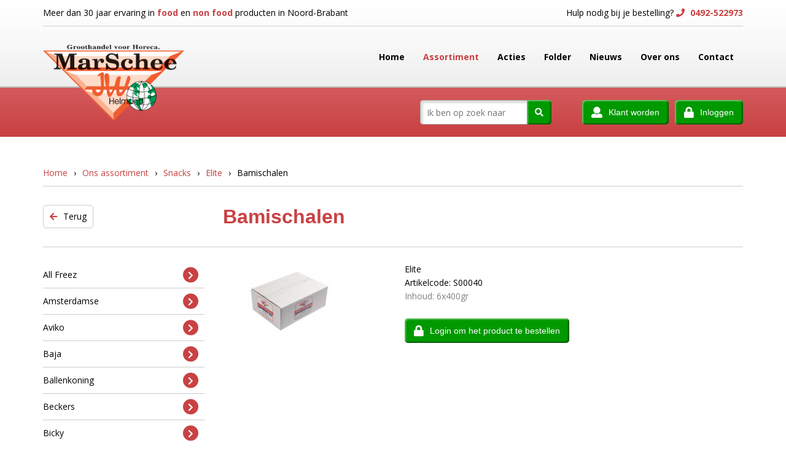

--- FILE ---
content_type: text/html; charset=UTF-8
request_url: https://www.marschee.nl/snacks/elite/bamischalen
body_size: 4557
content:
<!DOCTYPE html>
<html lang="nl">
<head>
    <title>Bamischalen</title>
        <meta charset="UTF-8"/>
    <meta http-equiv="x-ua-compatible" content="ie=edge"/>
    <meta name="viewport" content="width=device-width, minimum-scale=1.0, initial-scale=1.0"/>
    <meta name="keywords" content="Bamischalen Bamischalen"/>
    <meta name="description" content="Bamischalen Bamischalen"/>

    <link rel="shortcut icon" href="/assets/images/favicon/favicon.ico" type="image/x-icon"/>
    <link rel="apple-touch-icon" href="/assets/images/favicon/apple-touch-icon.png"/>
    <link rel="apple-touch-icon" sizes="57x57" href="/assets/images/favicon/apple-touch-icon-57x57.png"/>
    <link rel="apple-touch-icon" sizes="72x72" href="/assets/images/favicon/apple-touch-icon-72x72.png"/>
    <link rel="apple-touch-icon" sizes="76x76" href="/assets/images/favicon/apple-touch-icon-76x76.png"/>
    <link rel="apple-touch-icon" sizes="114x114" href="/assets/images/favicon/apple-touch-icon-114x114.png"/>
    <link rel="apple-touch-icon" sizes="120x120" href="/assets/images/favicon/apple-touch-icon-120x120.png"/>
    <link rel="apple-touch-icon" sizes="144x144" href="/assets/images/favicon/apple-touch-icon-144x144.png"/>
    <link rel="apple-touch-icon" sizes="152x152" href="/assets/images/favicon/apple-touch-icon-152x152.png"/>
    <link rel="apple-touch-icon" sizes="180x180" href="/assets/images/favicon/apple-touch-icon-180x180.png"/>

    <link href="//fonts.googleapis.com/css?family=Open+Sans:300,400,600,700,800" rel="stylesheet"/>
    <link rel="stylesheet" type="text/css" href="/assets/css/fontawesome-all.min.css"/>
    <link rel="stylesheet" type="text/css" href="/assets/css/main.css"/>
    </head>
<body class="catalog-product-view">
    <div class="rwds"></div>
    <header class="page-header">
        <div class="header-main">
            <div class="container">
                <div class="header-corporate">
                    <div>
                                            Meer dan 30 jaar ervaring in <strong>food</strong> en <strong>non food</strong> producten in Noord-Brabant
                                        </div>
                    <div>
                        Hulp nodig bij je bestelling?
                        <a class="phone" href="tel:0492522973">
                            0492-522973
                        </a>
                    </div>
                </div>
                <div class="header-branding">
                    <div>
                        <a class="logo" href="/" title="Marschee B.V.">
                            <img src="/assets/images/logo.png" alt="Marschee B.V." />
                        </a>
                        <a class="logo-alt" href="/" title="Marschee B.V.">
                            <img src="/assets/images/logo.png" alt="Marschee B.V." />
                        </a>
                    </div>
                    <div>
                        <div class="overlay"></div>
                        <nav class="primary-menu">
    <ul class="mobile-menu">
        <li>
            <ul class="is-sub">
                                    <li class="has-icon icon-login"><a href="/inloggen">Inloggen</a></li>
                    <li class="has-icon icon-user"><a href="/aanmelden">Klant worden</a></li>
                            </ul>
        </li>
                <li>
            <div class="mobile-menu-header">Winkelen</div>
            <ul class="is-sub">
                <li class="has-icon icon-cat"><a href="/alle-categorieen">Categorieen</a></li>
                                <li class="has-icon icon-discount"><a href="/acties">Acties</a></li>
            </ul>
        </li>
        <li>
            <div class="mobile-menu-header">Overige</div>
            <ul class="is-sub">
                <li class="has-icon icon-folderlist"><a href="/folders">Bekijk onze folder</a></li>
                <li class="has-icon icon-newslist"><a href="/nieuws">Nieuws</a></li>
                <li class="has-icon icon-aboutus"><a href="/over-ons">Over ons</a></li>
                <li class="has-icon icon-contactus"><a href="/contact">Contact</a></li>
            </ul>
        </li>
    </ul>
    <ul class="desktop-menu">
        <li class=""><a href="/" title="Home">Home</a></li>
        <li class="has-sub is-active">
            <a href="/alle-categorieen" title="Assortiment">Assortiment</a>
                            <div>
                                            <ul class="sub">
                                                            <li><a href="/aardappelproducten" title="Aardappelproducten">Aardappelproducten</a></li>
                                                            <li><a href="/agf-vers-diepvries" title="AGF vers &amp; diepvries">AGF vers &amp; diepvries</a></li>
                                                            <li><a href="/brood-banket-toebehoren" title="Brood, banket &amp; toebehoren">Brood, banket &amp; toebehoren</a></li>
                                                            <li><a href="/conserven-tafelzuren" title="Conserven &amp; tafelzuren">Conserven &amp; tafelzuren</a></li>
                                                            <li><a href="/dranken" title="Dranken">Dranken</a></li>
                                                            <li><a href="/gekoelde-salades-sauzen-tapas-tapenades" title="Gekoelde salades, sauzen, tapas &amp; tapenades">Gekoelde salades, sauzen, tapas &amp; tapenades</a></li>
                                                            <li><a href="/glutenvrije-producten" title="Glutenvrije producten">Glutenvrije producten</a></li>
                                                            <li><a href="/halal-producten" title="Halal producten">Halal producten</a></li>
                                                            <li><a href="/huismerken" title="Huismerken">Huismerken</a></li>
                                                            <li><a href="/ijs-desserts-toebehoren" title="IJs, desserts &amp; toebehoren">IJs, desserts &amp; toebehoren</a></li>
                                                            <li><a href="/koffie-thee-cacao-suiker-toebehoren" title="Koffie, thee, cacao, suiker &amp; toebehoren">Koffie, thee, cacao, suiker &amp; toebehoren</a></li>
                                                            <li><a href="/kruiden-smaakstoffen-en-zout" title="Kruiden, smaakstoffen en zout">Kruiden, smaakstoffen en zout</a></li>
                                                            <li><a href="/overigen-producten" title="Overigen producten">Overigen producten</a></li>
                                                    </ul>
                                            <ul class="sub">
                                                            <li><a href="/plasticvrije-disposables" title="Plasticvrije disposables">Plasticvrije disposables</a></li>
                                                            <li><a href="/rijst-pasta" title="Rijst &amp; Pasta">Rijst &amp; Pasta</a></li>
                                                            <li><a href="/sauzen-basis-voor-sauzen" title="Sauzen &amp; basis voor sauzen ">Sauzen &amp; basis voor sauzen </a></li>
                                                            <li><a href="/schoonmaakproducten" title="Schoonmaakproducten">Schoonmaakproducten</a></li>
                                                            <li><a href="/snacks" title="Snacks">Snacks</a></li>
                                                            <li><a href="/soepen-toebehoren" title="Soepen &amp; toebehoren">Soepen &amp; toebehoren</a></li>
                                                            <li><a href="/vegetarische-producten" title="Vegetarische producten">Vegetarische producten</a></li>
                                                            <li><a href="/verpakkingen" title="Verpakkingen">Verpakkingen</a></li>
                                                            <li><a href="/vetten-olien-boter" title="Vetten, oliën &amp; boter ">Vetten, oliën &amp; boter </a></li>
                                                            <li><a href="/vlees-vers-diepvries" title="Vlees vers &amp; diepvries">Vlees vers &amp; diepvries</a></li>
                                                            <li><a href="/zoetwaren-noten-chips" title="Zoetwaren, noten &amp; chips">Zoetwaren, noten &amp; chips</a></li>
                                                            <li><a href="/zuivel-gekoelde-kookproducten" title="Zuivel &amp; gekoelde kookproducten">Zuivel &amp; gekoelde kookproducten</a></li>
                                                    </ul>
                                    </div>
                    </li>
        <li class=""><a href="/acties" title="Acties">Acties</a></li>
        <li class=""><a href="/folders" title="Folder">Folder</a></li>
        <li class=""><a href="/nieuws" title="Nieuws">Nieuws</a></li>
        <li class=""><a href="/over-ons" title="Over ons">Over ons</a></li>
        <li class=""><a href="/contact" title="Contact">Contact</a></li>
    </ul>
</nav>

                        <a class="primary-menu-trigger" onclick="return false;"></a>
                    </div>
                </div>
            </div>
        </div>
        <div class="header-sub">
            <div class="container">
                <div></div>
                <div>
                    <form class="form-search form-sticky" action="/zoeken" novalidate>
                        <div>
                            <div class="form-group">
                                <input type="text" id="q" name="q" placeholder="Ik ben op zoek naar" autocomplete="nofill" class="form-control" required="required">
                            </div>
                        </div>
                        <div>
                            <button class="btn btn-icon"><i class="fas fa-search"></i></button>
                        </div>
                    </form>
                                            <a href="/aanmelden" class="btn btn-icon-label">
                            <span class="icon"><i class="fas fa-user"></i></span>
                            <span class="label">Klant worden</span>
                        </a>
                        <a href="/inloggen" class="btn btn-icon-label">
                            <span class="icon"><i class="fas fa-lock"></i></span>
                            <span class="label">Inloggen</span>
                        </a>
                                    </div>
            </div>
        </div>
    </header>
    <main class="page-main">
        <div class="container">
                    </div>
            <div class="container">
        <nav class="breadcrumbs breadcrumbs-rwd">
    <ul>
        <li><a href="/">Home</a></li>
                                    <li><a href="/alle-categorieen">Ons assortiment</a></li>
                                                <li><a href="/snacks">Snacks</a></li>
                                                <li><a href="/snacks/elite">Elite</a></li>
                                                <li>Bamischalen</li>
                        </ul>
</nav>

        <div class="page-title-container">
            <div class="row">
                <div class="col-md-3">
                    <a href="#" onclick="window.history.back();" class="btn-border">
                        <i class="fas fa-arrow-left"></i>
                        <span>Terug</span>
                    </a>
                </div>
                <div class="col-md-6">
                    <h1 class="page-title">Bamischalen</h1>
                </div>
            </div>
        </div>
        <div class="layout-flip-sidebar-md">
            <div class="main-row row">
                <div class="col-md-3">
                                            <ul class="list-item list-item-alt">
            <li>
            <a href="/snacks/all-freez" class="btn-list ">
                All Freez
                <span class="icon"><i class="fa fa-chevron-right"></i></span>
            </a>
        </li>
            <li>
            <a href="/snacks/amsterdamse" class="btn-list ">
                Amsterdamse
                <span class="icon"><i class="fa fa-chevron-right"></i></span>
            </a>
        </li>
            <li>
            <a href="/snacks/aviko" class="btn-list ">
                Aviko
                <span class="icon"><i class="fa fa-chevron-right"></i></span>
            </a>
        </li>
            <li>
            <a href="/category/view/1044" class="btn-list ">
                Baja
                <span class="icon"><i class="fa fa-chevron-right"></i></span>
            </a>
        </li>
            <li>
            <a href="/snacks/ballenkoning" class="btn-list ">
                Ballenkoning
                <span class="icon"><i class="fa fa-chevron-right"></i></span>
            </a>
        </li>
            <li>
            <a href="/snacks/beckers" class="btn-list ">
                Beckers
                <span class="icon"><i class="fa fa-chevron-right"></i></span>
            </a>
        </li>
            <li>
            <a href="/snacks/bicky" class="btn-list ">
                Bicky
                <span class="icon"><i class="fa fa-chevron-right"></i></span>
            </a>
        </li>
            <li>
            <a href="/snacks/bouwman" class="btn-list ">
                Bouwman
                <span class="icon"><i class="fa fa-chevron-right"></i></span>
            </a>
        </li>
            <li>
            <a href="/snacks/breti" class="btn-list ">
                Breti
                <span class="icon"><i class="fa fa-chevron-right"></i></span>
            </a>
        </li>
            <li>
            <a href="/snacks/buitenhuis" class="btn-list ">
                Buitenhuis
                <span class="icon"><i class="fa fa-chevron-right"></i></span>
            </a>
        </li>
            <li>
            <a href="/snacks/cas-spijkers" class="btn-list ">
                Cas Spijkers
                <span class="icon"><i class="fa fa-chevron-right"></i></span>
            </a>
        </li>
            <li>
            <a href="/category/view/1027" class="btn-list ">
                Clazing
                <span class="icon"><i class="fa fa-chevron-right"></i></span>
            </a>
        </li>
            <li>
            <a href="/category/view/977" class="btn-list ">
                Copain
                <span class="icon"><i class="fa fa-chevron-right"></i></span>
            </a>
        </li>
            <li>
            <a href="/category/view/1026" class="btn-list ">
                Country Cuisine
                <span class="icon"><i class="fa fa-chevron-right"></i></span>
            </a>
        </li>
            <li>
            <a href="/snacks/de-jong-1" class="btn-list ">
                Cubox
                <span class="icon"><i class="fa fa-chevron-right"></i></span>
            </a>
        </li>
            <li>
            <a href="/snacks/dalco" class="btn-list ">
                Dalco
                <span class="icon"><i class="fa fa-chevron-right"></i></span>
            </a>
        </li>
            <li>
            <a href="/snacks/de-bourgondier" class="btn-list ">
                De Bourgondiër
                <span class="icon"><i class="fa fa-chevron-right"></i></span>
            </a>
        </li>
            <li>
            <a href="/snacks/de-jong" class="btn-list ">
                de Jong
                <span class="icon"><i class="fa fa-chevron-right"></i></span>
            </a>
        </li>
            <li>
            <a href="/snacks/de-vries" class="btn-list ">
                de Vries
                <span class="icon"><i class="fa fa-chevron-right"></i></span>
            </a>
        </li>
            <li>
            <a href="/snacks/de-wit" class="btn-list ">
                de Wit
                <span class="icon"><i class="fa fa-chevron-right"></i></span>
            </a>
        </li>
            <li>
            <a href="/snacks/diepvries-specialist" class="btn-list ">
                Diepvries specialist
                <span class="icon"><i class="fa fa-chevron-right"></i></span>
            </a>
        </li>
            <li>
            <a href="/snacks/dobben" class="btn-list ">
                Dobben
                <span class="icon"><i class="fa fa-chevron-right"></i></span>
            </a>
        </li>
            <li>
            <a href="/snacks/duca" class="btn-list ">
                Duca
                <span class="icon"><i class="fa fa-chevron-right"></i></span>
            </a>
        </li>
            <li>
            <a href="/category/view/1039" class="btn-list ">
                Easy Good Food
                <span class="icon"><i class="fa fa-chevron-right"></i></span>
            </a>
        </li>
            <li>
            <a href="/snacks/elite" class="btn-list ">
                Elite
                <span class="icon"><i class="fa fa-chevron-right"></i></span>
            </a>
        </li>
            <li>
            <a href="/snacks/elro" class="btn-list ">
                Elro
                <span class="icon"><i class="fa fa-chevron-right"></i></span>
            </a>
        </li>
            <li>
            <a href="/snacks/enkco" class="btn-list ">
                Enkco
                <span class="icon"><i class="fa fa-chevron-right"></i></span>
            </a>
        </li>
            <li>
            <a href="/snacks/family-chicken" class="btn-list ">
                Family Chicken
                <span class="icon"><i class="fa fa-chevron-right"></i></span>
            </a>
        </li>
            <li>
            <a href="/snacks/fast-food-express" class="btn-list ">
                Fast Food Express
                <span class="icon"><i class="fa fa-chevron-right"></i></span>
            </a>
        </li>
            <li>
            <a href="/visspecialiteiten/diepvries/fishmaster" class="btn-list ">
                Fishmaster
                <span class="icon"><i class="fa fa-chevron-right"></i></span>
            </a>
        </li>
            <li>
            <a href="/snacks/flexitarian-bastard" class="btn-list ">
                Flexitarian Bastard
                <span class="icon"><i class="fa fa-chevron-right"></i></span>
            </a>
        </li>
            <li>
            <a href="/snacks/giessen" class="btn-list ">
                Giessen
                <span class="icon"><i class="fa fa-chevron-right"></i></span>
            </a>
        </li>
            <li>
            <a href="/snacks/gouden-ambacht" class="btn-list ">
                Gouden Ambacht
                <span class="icon"><i class="fa fa-chevron-right"></i></span>
            </a>
        </li>
            <li>
            <a href="/empty-url-key-12" class="btn-list ">
                Grillbikkel
                <span class="icon"><i class="fa fa-chevron-right"></i></span>
            </a>
        </li>
            <li>
            <a href="/snacks/hamerfood" class="btn-list ">
                Grootmeester
                <span class="icon"><i class="fa fa-chevron-right"></i></span>
            </a>
        </li>
            <li>
            <a href="/snacks/gruyters" class="btn-list ">
                Gruyters 
                <span class="icon"><i class="fa fa-chevron-right"></i></span>
            </a>
        </li>
            <li>
            <a href="/category/view/1007" class="btn-list ">
                Habo
                <span class="icon"><i class="fa fa-chevron-right"></i></span>
            </a>
        </li>
            <li>
            <a href="/category/view/1028" class="btn-list ">
                Hanna
                <span class="icon"><i class="fa fa-chevron-right"></i></span>
            </a>
        </li>
            <li>
            <a href="/snacks/hekos" class="btn-list ">
                Hekos
                <span class="icon"><i class="fa fa-chevron-right"></i></span>
            </a>
        </li>
            <li>
            <a href="/snacks/heldens" class="btn-list ">
                Heldens
                <span class="icon"><i class="fa fa-chevron-right"></i></span>
            </a>
        </li>
            <li>
            <a href="/snacks/hofkip" class="btn-list ">
                Hofkip
                <span class="icon"><i class="fa fa-chevron-right"></i></span>
            </a>
        </li>
            <li>
            <a href="/snacks/holtkamp" class="btn-list ">
                Holtkamp
                <span class="icon"><i class="fa fa-chevron-right"></i></span>
            </a>
        </li>
            <li>
            <a href="/snacks/homeko" class="btn-list ">
                Homeko
                <span class="icon"><i class="fa fa-chevron-right"></i></span>
            </a>
        </li>
            <li>
            <a href="/snacks/java" class="btn-list ">
                Java
                <span class="icon"><i class="fa fa-chevron-right"></i></span>
            </a>
        </li>
            <li>
            <a href="/snacks/jepro" class="btn-list ">
                Jepro
                <span class="icon"><i class="fa fa-chevron-right"></i></span>
            </a>
        </li>
            <li>
            <a href="/snacks/kb" class="btn-list ">
                KB
                <span class="icon"><i class="fa fa-chevron-right"></i></span>
            </a>
        </li>
            <li>
            <a href="/snacks/kph" class="btn-list ">
                KPH
                <span class="icon"><i class="fa fa-chevron-right"></i></span>
            </a>
        </li>
            <li>
            <a href="/snacks/kebab" class="btn-list ">
                Kruitwagen snacks
                <span class="icon"><i class="fa fa-chevron-right"></i></span>
            </a>
        </li>
            <li>
            <a href="/snacks/kwekkeboom" class="btn-list ">
                Kwekkeboom
                <span class="icon"><i class="fa fa-chevron-right"></i></span>
            </a>
        </li>
            <li>
            <a href="/snacks/billy-s" class="btn-list ">
                L.A. Foods
                <span class="icon"><i class="fa fa-chevron-right"></i></span>
            </a>
        </li>
            <li>
            <a href="/snacks/laan" class="btn-list ">
                Laan
                <span class="icon"><i class="fa fa-chevron-right"></i></span>
            </a>
        </li>
            <li>
            <a href="/snacks/laban" class="btn-list ">
                Laban
                <span class="icon"><i class="fa fa-chevron-right"></i></span>
            </a>
        </li>
            <li>
            <a href="/snacks/limco" class="btn-list ">
                Limco
                <span class="icon"><i class="fa fa-chevron-right"></i></span>
            </a>
        </li>
            <li>
            <a href="/snacks/mabos" class="btn-list ">
                Mabos
                <span class="icon"><i class="fa fa-chevron-right"></i></span>
            </a>
        </li>
            <li>
            <a href="/snacks/mekkafood" class="btn-list ">
                Mekkafood
                <span class="icon"><i class="fa fa-chevron-right"></i></span>
            </a>
        </li>
            <li>
            <a href="/snacks/moeke-s-gehakt" class="btn-list ">
                Moeke&#039;s gehakt
                <span class="icon"><i class="fa fa-chevron-right"></i></span>
            </a>
        </li>
            <li>
            <a href="/snacks/mora" class="btn-list ">
                Mora
                <span class="icon"><i class="fa fa-chevron-right"></i></span>
            </a>
        </li>
            <li>
            <a href="/snacks/niko-s" class="btn-list ">
                Niko&#039;s
                <span class="icon"><i class="fa fa-chevron-right"></i></span>
            </a>
        </li>
            <li>
            <a href="/snacks/oetker" class="btn-list ">
                Oetker
                <span class="icon"><i class="fa fa-chevron-right"></i></span>
            </a>
        </li>
            <li>
            <a href="/snacks/ola" class="btn-list ">
                Ola
                <span class="icon"><i class="fa fa-chevron-right"></i></span>
            </a>
        </li>
            <li>
            <a href="/snacks/old-amsterdam" class="btn-list ">
                Old Amsterdam
                <span class="icon"><i class="fa fa-chevron-right"></i></span>
            </a>
        </li>
            <li>
            <a href="/category/view/1002" class="btn-list ">
                Oma Bobs
                <span class="icon"><i class="fa fa-chevron-right"></i></span>
            </a>
        </li>
            <li>
            <a href="/category/view/975" class="btn-list ">
                Ons Ambacht
                <span class="icon"><i class="fa fa-chevron-right"></i></span>
            </a>
        </li>
            <li>
            <a href="/snacks/orien-bites" class="btn-list ">
                Orien Bites
                <span class="icon"><i class="fa fa-chevron-right"></i></span>
            </a>
        </li>
            <li>
            <a href="/snacks/overig" class="btn-list ">
                Overig
                <span class="icon"><i class="fa fa-chevron-right"></i></span>
            </a>
        </li>
            <li>
            <a href="/visspecialiteiten/diepvries/overig" class="btn-list ">
                Overig
                <span class="icon"><i class="fa fa-chevron-right"></i></span>
            </a>
        </li>
            <li>
            <a href="/snacks/ovi" class="btn-list ">
                Ovi
                <span class="icon"><i class="fa fa-chevron-right"></i></span>
            </a>
        </li>
            <li>
            <a href="/snacks/pw-foods" class="btn-list ">
                Partners choice
                <span class="icon"><i class="fa fa-chevron-right"></i></span>
            </a>
        </li>
            <li>
            <a href="/snacks/pb" class="btn-list ">
                PB
                <span class="icon"><i class="fa fa-chevron-right"></i></span>
            </a>
        </li>
            <li>
            <a href="/snacks/perdix" class="btn-list ">
                Perdix
                <span class="icon"><i class="fa fa-chevron-right"></i></span>
            </a>
        </li>
            <li>
            <a href="/snacks/samson" class="btn-list ">
                Perlut
                <span class="icon"><i class="fa fa-chevron-right"></i></span>
            </a>
        </li>
            <li>
            <a href="/snacks/pl" class="btn-list ">
                PL
                <span class="icon"><i class="fa fa-chevron-right"></i></span>
            </a>
        </li>
            <li>
            <a href="/visspecialiteiten/diepvries/profish" class="btn-list ">
                Profish
                <span class="icon"><i class="fa fa-chevron-right"></i></span>
            </a>
        </li>
            <li>
            <a href="/snacks/q-linaire" class="btn-list ">
                Q-linaire
                <span class="icon"><i class="fa fa-chevron-right"></i></span>
            </a>
        </li>
            <li>
            <a href="/snacks/rico" class="btn-list ">
                Rico
                <span class="icon"><i class="fa fa-chevron-right"></i></span>
            </a>
        </li>
            <li>
            <a href="/snacks/sadia" class="btn-list ">
                Sadia
                <span class="icon"><i class="fa fa-chevron-right"></i></span>
            </a>
        </li>
            <li>
            <a href="/snacks/salomon-foods" class="btn-list ">
                Salomon Foods
                <span class="icon"><i class="fa fa-chevron-right"></i></span>
            </a>
        </li>
            <li>
            <a href="/snacks/schijns" class="btn-list ">
                Schijns
                <span class="icon"><i class="fa fa-chevron-right"></i></span>
            </a>
        </li>
            <li>
            <a href="/snacks/simons" class="btn-list ">
                Simons
                <span class="icon"><i class="fa fa-chevron-right"></i></span>
            </a>
        </li>
            <li>
            <a href="/snacks/subliem" class="btn-list ">
                Subliem
                <span class="icon"><i class="fa fa-chevron-right"></i></span>
            </a>
        </li>
            <li>
            <a href="/snacks/swinkels-food" class="btn-list ">
                Swinkels food
                <span class="icon"><i class="fa fa-chevron-right"></i></span>
            </a>
        </li>
            <li>
            <a href="/snacks/swinkels-snackery-backery" class="btn-list ">
                Swinkels Snackery &amp; Backery
                <span class="icon"><i class="fa fa-chevron-right"></i></span>
            </a>
        </li>
            <li>
            <a href="/snacks/t-g-v" class="btn-list ">
                T.G.V.
                <span class="icon"><i class="fa fa-chevron-right"></i></span>
            </a>
        </li>
            <li>
            <a href="/snacks/than-long" class="btn-list ">
                Than long
                <span class="icon"><i class="fa fa-chevron-right"></i></span>
            </a>
        </li>
            <li>
            <a href="/snacks/top-table" class="btn-list ">
                Top Table
                <span class="icon"><i class="fa fa-chevron-right"></i></span>
            </a>
        </li>
            <li>
            <a href="/snacks/topking" class="btn-list ">
                Topking
                <span class="icon"><i class="fa fa-chevron-right"></i></span>
            </a>
        </li>
            <li>
            <a href="/category/view/962" class="btn-list ">
                Tyson / Hot &#039;n Kickin&#039;
                <span class="icon"><i class="fa fa-chevron-right"></i></span>
            </a>
        </li>
            <li>
            <a href="/category/view/964" class="btn-list ">
                Ultiem
                <span class="icon"><i class="fa fa-chevron-right"></i></span>
            </a>
        </li>
            <li>
            <a href="/snacks/va-foods" class="btn-list ">
                VA Foods
                <span class="icon"><i class="fa fa-chevron-right"></i></span>
            </a>
        </li>
            <li>
            <a href="/snacks/van-geloven" class="btn-list ">
                Van Geloven
                <span class="icon"><i class="fa fa-chevron-right"></i></span>
            </a>
        </li>
            <li>
            <a href="/snacks/van-lieshout" class="btn-list ">
                Van Lieshout
                <span class="icon"><i class="fa fa-chevron-right"></i></span>
            </a>
        </li>
            <li>
            <a href="/snacks/van-oers" class="btn-list ">
                van Oers
                <span class="icon"><i class="fa fa-chevron-right"></i></span>
            </a>
        </li>
            <li>
            <a href="/snacks/van-osch" class="btn-list ">
                van Osch
                <span class="icon"><i class="fa fa-chevron-right"></i></span>
            </a>
        </li>
            <li>
            <a href="/snacks/van-toen" class="btn-list ">
                Van Toen
                <span class="icon"><i class="fa fa-chevron-right"></i></span>
            </a>
        </li>
            <li>
            <a href="/snacks/vanreusel" class="btn-list ">
                Vanreusel
                <span class="icon"><i class="fa fa-chevron-right"></i></span>
            </a>
        </li>
            <li>
            <a href="/snacks/variant" class="btn-list ">
                Variant
                <span class="icon"><i class="fa fa-chevron-right"></i></span>
            </a>
        </li>
            <li>
            <a href="/snacks/vegeta" class="btn-list ">
                Vegeta
                <span class="icon"><i class="fa fa-chevron-right"></i></span>
            </a>
        </li>
            <li>
            <a href="/snacks/welten" class="btn-list ">
                Welten
                <span class="icon"><i class="fa fa-chevron-right"></i></span>
            </a>
        </li>
            <li>
            <a href="/snacks/wereld-burgers" class="btn-list ">
                Wereld Burgers
                <span class="icon"><i class="fa fa-chevron-right"></i></span>
            </a>
        </li>
            <li>
            <a href="/snacks/willie-dokter" class="btn-list ">
                Willie Dokter
                <span class="icon"><i class="fa fa-chevron-right"></i></span>
            </a>
        </li>
            <li>
            <a href="/visspecialiteiten/diepvries/wylax" class="btn-list ">
                Wylax
                <span class="icon"><i class="fa fa-chevron-right"></i></span>
            </a>
        </li>
            <li>
            <a href="/category/view/1022" class="btn-list ">
                Yeeros
                <span class="icon"><i class="fa fa-chevron-right"></i></span>
            </a>
        </li>
            <li>
            <a href="/category/view/1043" class="btn-list ">
                Zwiers
                <span class="icon"><i class="fa fa-chevron-right"></i></span>
            </a>
        </li>
    </ul>



                                    </div>
                <div class="col-md-9">
                    <div class="product-detail product-detail-rwd">
                        <div>
                            <div class="product-detail-img">
                                                                    <img src="https://www.marschee.nl/media/cache/product_image/catalog/productIN/0130183215-658-s00040.jpg" alt="Bamischalen"/>
                                                            </div>
                        </div>
                        <div>
                            <ul class="product-detail-spec">
                                <li>
                                    <div class="product-detail-main">
                                                                                    <div><a href="/merk/elite">Elite</a></div>
                                                                                <div>Artikelcode: S00040</div>
                                                                                <div class="volume">Inhoud: 6x400gr</div>
                                                                            </div>
                                </li>
                                                                                                                                                                        <a href="/inloggen" class="btn btn-icon-label is-section-md">
                                        <span class="icon"><i class="fas fa-lock"></i></span>
                                        <span class="label">Login om het product te bestellen</span>
                                    </a>
                                                                                                    <li>
                                    <div class="product-detail-spec-desc content">
                                        <p></p>
                                    </div>
                                </li>
                            </ul>
                        </div>
                    </div>
                </div>
            </div>
        </div>
    </div>
    </main>
    <footer class="page-footer">
        <div class="footer-highlight">
            <div class="container" style="display:none;">
                <div>
                    <h2>
                        <strong>Mis onze topaanbiedingen niet:</strong>
                        ontvang onze <span>nieuwsbrief</span>!
                    </h2>
                </div>
                <div>
                    <form action="/newsletter/subscribe" method="post" class="form-newsletter form-sticky">
                        <div class="form-group">
                            <input type="email" class="form-control" name="email" placeholder="Uw e-mailadres">
                        </div>
                        <div>
                            <button class="btn">Aanmelden</button>
                        </div>
                    </form>
                </div>
            </div>
        </div>
        <div class="footer-main">
            <div class="main">
                <div class="container">
                    <div>
                        <h4>Informatie</h4>
                        <ul class="footer-list">
                            <li><a href="/aanmelden">Klant worden</a></li>
                            <li><a href="/over-ons">Over ons</a></li>
                            <li><a href="/leverings-en-betalingsvoorwaarden">Leverings- en betalingsvoorwaarden</a></li>
                        </ul>
                    </div>
                    <div>
                        <h4>Openingstijden</h4>
                        <ul class="footer-list">
                            <li>Werkdagen 8.00 tot 17.00 uur</li>
                            <li>Zaterdag van 8.00 tot 12.00 uur </li>
                            <li>Zondags enkel afhaal vaste afnemers van 10.00 tot 10.30 uur</li>
                        </ul>
                    </div>
                    <div>
                        <h4>Contact</h4>
                        <ul class="footer-meta">
                            <li><strong>Marschee B.V.</strong>
                                Duizeldonksestraat 26,
                                5705 CA
                                Helmond
                            </li>
                            <li>
                                <a href="tel:0492522973">
                                    0492-522973
                                </a>
                            </li>
                        </ul>
                    </div>
                </div>
            </div>
            <div class="container">
                <div class="sub">&copy; 2026 - Marschee B.V.</div>
            </div>
        </div>
    </footer>
    <script type="text/javascript" src="/assets/js/main.js"></script>
        </body>
</html>


--- FILE ---
content_type: text/css
request_url: https://www.marschee.nl/assets/css/main.css
body_size: 19756
content:
.alert {
  padding: 15px;
  margin-bottom: 20px;
  border: 1px solid transparent;
  border-radius: 4px;
}
.alert h4 {
  margin-top: 0;
  color: inherit;
}
.alert .alert-link {
  font-weight: bold;
}
.alert > p,
.alert > ul {
  margin-bottom: 0;
}
.alert > p + p {
  margin-top: 5px;
}
.alert-dismissable,
.alert-dismissible {
  padding-right: 35px;
}
.alert-dismissable .close,
.alert-dismissible .close {
  position: relative;
  top: -2px;
  right: -21px;
  color: inherit;
}
.alert-success {
  background-color: #dff0d8;
  border-color: #d6e9c6;
  color: #3c763d;
}
.alert-success hr {
  border-top-color: #c9e2b3;
}
.alert-success .alert-link {
  color: #2b542c;
}
.alert-info {
  background-color: #d9edf7;
  border-color: #bce8f1;
  color: #31708f;
}
.alert-info hr {
  border-top-color: #a6e1ec;
}
.alert-info .alert-link {
  color: #245269;
}
.alert-warning {
  background-color: #fcf8e3;
  border-color: #faebcc;
  color: #8a6d3b;
}
.alert-warning hr {
  border-top-color: #f7e1b5;
}
.alert-warning .alert-link {
  color: #66512c;
}
.alert-danger {
  background-color: #f2dede;
  border-color: #ebccd1;
  color: #a94442;
}
.alert-danger hr {
  border-top-color: #e4b9c0;
}
.alert-danger .alert-link {
  color: #843534;
}
/*! normalize.css v3.0.3 | MIT License | github.com/necolas/normalize.css */
html {
  font-family: sans-serif;
  -ms-text-size-adjust: 100%;
  -webkit-text-size-adjust: 100%;
}
body {
  margin: 0;
}
article,
aside,
details,
figcaption,
figure,
footer,
header,
hgroup,
main,
menu,
nav,
section,
summary {
  display: block;
}
audio,
canvas,
progress,
video {
  display: inline-block;
  vertical-align: baseline;
}
audio:not([controls]) {
  display: none;
  height: 0;
}
[hidden],
template {
  display: none;
}
a {
  background-color: transparent;
}
a:active,
a:hover {
  outline: 0;
}
abbr[title] {
  border-bottom: 1px dotted;
}
b,
strong {
  font-weight: bold;
}
dfn {
  font-style: italic;
}
h1 {
  font-size: 2em;
  margin: 0.67em 0;
}
mark {
  background: #ff0;
  color: #000;
}
small {
  font-size: 80%;
}
sub,
sup {
  font-size: 75%;
  line-height: 0;
  position: relative;
  vertical-align: baseline;
}
sup {
  top: -0.5em;
}
sub {
  bottom: -0.25em;
}
img {
  border: 0;
}
svg:not(:root) {
  overflow: hidden;
}
figure {
  margin: 1em 40px;
}
hr {
  box-sizing: content-box;
  height: 0;
}
pre {
  overflow: auto;
}
code,
kbd,
pre,
samp {
  font-family: monospace, monospace;
  font-size: 1em;
}
button,
input,
optgroup,
select,
textarea {
  color: inherit;
  font: inherit;
  margin: 0;
}
button {
  overflow: visible;
}
button,
select {
  text-transform: none;
}
button,
html input[type="button"],
input[type="reset"],
input[type="submit"] {
  -webkit-appearance: button;
  cursor: pointer;
}
button[disabled],
html input[disabled] {
  cursor: default;
}
button::-moz-focus-inner,
input::-moz-focus-inner {
  border: 0;
  padding: 0;
}
input {
  line-height: normal;
}
input[type="checkbox"],
input[type="radio"] {
  box-sizing: border-box;
  padding: 0;
}
input[type="number"]::-webkit-inner-spin-button,
input[type="number"]::-webkit-outer-spin-button {
  height: auto;
}
input[type="search"] {
  -webkit-appearance: textfield;
  box-sizing: content-box;
}
input[type="search"]::-webkit-search-cancel-button,
input[type="search"]::-webkit-search-decoration {
  -webkit-appearance: none;
}
fieldset {
  border: 1px solid #c0c0c0;
  margin: 0 2px;
  padding: 0.35em 0.625em 0.75em;
}
legend {
  border: 0;
  padding: 0;
}
textarea {
  overflow: auto;
}
optgroup {
  font-weight: bold;
}
table {
  border-collapse: collapse;
  border-spacing: 0;
}
td,
th {
  padding: 0;
}
* {
  box-sizing: border-box;
}
*:before,
*:after {
  box-sizing: border-box;
}
html {
  font-size: 10px;
  -webkit-tap-highlight-color: rgba(0, 0, 0, 0);
}
body {
  font-family: "Helvetica Neue", Helvetica, Arial, sans-serif;
  font-size: 14px;
  line-height: 1.42857143;
  color: #333333;
  background-color: #fff;
}
input,
button,
select,
textarea {
  font-family: inherit;
  font-size: inherit;
  line-height: inherit;
}
a {
  color: #337ab7;
  text-decoration: none;
}
a:hover,
a:focus {
  color: #23527c;
  text-decoration: underline;
}
a:focus {
  outline: 5px auto -webkit-focus-ring-color;
  outline-offset: -2px;
}
figure {
  margin: 0;
}
img {
  vertical-align: middle;
}
.img-responsive {
  display: block;
  max-width: 100%;
  height: auto;
}
.img-rounded {
  border-radius: 6px;
}
.img-thumbnail {
  padding: 4px;
  line-height: 1.42857143;
  background-color: #fff;
  border: 1px solid #ddd;
  border-radius: 4px;
  -webkit-transition: all 0.2s ease-in-out;
  transition: all 0.2s ease-in-out;
  display: inline-block;
  max-width: 100%;
  height: auto;
}
.img-circle {
  border-radius: 50%;
}
hr {
  margin-top: 20px;
  margin-bottom: 20px;
  border: 0;
  border-top: 1px solid #eeeeee;
}
.sr-only {
  position: absolute;
  width: 1px;
  height: 1px;
  margin: -1px;
  padding: 0;
  overflow: hidden;
  clip: rect(0, 0, 0, 0);
  border: 0;
}
.sr-only-focusable:active,
.sr-only-focusable:focus {
  position: static;
  width: auto;
  height: auto;
  margin: 0;
  overflow: visible;
  clip: auto;
}
[role="button"] {
  cursor: pointer;
}
.container {
  margin-right: auto;
  margin-left: auto;
  padding-left: 15px;
  padding-right: 15px;
}
@media (min-width: 768px) {
  .container {
    width: 750px;
  }
}
@media (min-width: 992px) {
  .container {
    width: 970px;
  }
}
@media (min-width: 1200px) {
  .container {
    width: 1170px;
  }
}
.container-fluid {
  margin-right: auto;
  margin-left: auto;
  padding-left: 15px;
  padding-right: 15px;
}
.row {
  margin-left: -15px;
  margin-right: -15px;
}
.col-xs-1, .col-sm-1, .col-md-1, .col-lg-1, .col-xs-2, .col-sm-2, .col-md-2, .col-lg-2, .col-xs-3, .col-sm-3, .col-md-3, .col-lg-3, .col-xs-4, .col-sm-4, .col-md-4, .col-lg-4, .col-xs-5, .col-sm-5, .col-md-5, .col-lg-5, .col-xs-6, .col-sm-6, .col-md-6, .col-lg-6, .col-xs-7, .col-sm-7, .col-md-7, .col-lg-7, .col-xs-8, .col-sm-8, .col-md-8, .col-lg-8, .col-xs-9, .col-sm-9, .col-md-9, .col-lg-9, .col-xs-10, .col-sm-10, .col-md-10, .col-lg-10, .col-xs-11, .col-sm-11, .col-md-11, .col-lg-11, .col-xs-12, .col-sm-12, .col-md-12, .col-lg-12 {
  position: relative;
  min-height: 1px;
  padding-left: 15px;
  padding-right: 15px;
}
.col-xs-1, .col-xs-2, .col-xs-3, .col-xs-4, .col-xs-5, .col-xs-6, .col-xs-7, .col-xs-8, .col-xs-9, .col-xs-10, .col-xs-11, .col-xs-12 {
  float: left;
}
.col-xs-12 {
  width: 100%;
}
.col-xs-11 {
  width: 91.66666667%;
}
.col-xs-10 {
  width: 83.33333333%;
}
.col-xs-9 {
  width: 75%;
}
.col-xs-8 {
  width: 66.66666667%;
}
.col-xs-7 {
  width: 58.33333333%;
}
.col-xs-6 {
  width: 50%;
}
.col-xs-5 {
  width: 41.66666667%;
}
.col-xs-4 {
  width: 33.33333333%;
}
.col-xs-3 {
  width: 25%;
}
.col-xs-2 {
  width: 16.66666667%;
}
.col-xs-1 {
  width: 8.33333333%;
}
.col-xs-pull-12 {
  right: 100%;
}
.col-xs-pull-11 {
  right: 91.66666667%;
}
.col-xs-pull-10 {
  right: 83.33333333%;
}
.col-xs-pull-9 {
  right: 75%;
}
.col-xs-pull-8 {
  right: 66.66666667%;
}
.col-xs-pull-7 {
  right: 58.33333333%;
}
.col-xs-pull-6 {
  right: 50%;
}
.col-xs-pull-5 {
  right: 41.66666667%;
}
.col-xs-pull-4 {
  right: 33.33333333%;
}
.col-xs-pull-3 {
  right: 25%;
}
.col-xs-pull-2 {
  right: 16.66666667%;
}
.col-xs-pull-1 {
  right: 8.33333333%;
}
.col-xs-pull-0 {
  right: auto;
}
.col-xs-push-12 {
  left: 100%;
}
.col-xs-push-11 {
  left: 91.66666667%;
}
.col-xs-push-10 {
  left: 83.33333333%;
}
.col-xs-push-9 {
  left: 75%;
}
.col-xs-push-8 {
  left: 66.66666667%;
}
.col-xs-push-7 {
  left: 58.33333333%;
}
.col-xs-push-6 {
  left: 50%;
}
.col-xs-push-5 {
  left: 41.66666667%;
}
.col-xs-push-4 {
  left: 33.33333333%;
}
.col-xs-push-3 {
  left: 25%;
}
.col-xs-push-2 {
  left: 16.66666667%;
}
.col-xs-push-1 {
  left: 8.33333333%;
}
.col-xs-push-0 {
  left: auto;
}
.col-xs-offset-12 {
  margin-left: 100%;
}
.col-xs-offset-11 {
  margin-left: 91.66666667%;
}
.col-xs-offset-10 {
  margin-left: 83.33333333%;
}
.col-xs-offset-9 {
  margin-left: 75%;
}
.col-xs-offset-8 {
  margin-left: 66.66666667%;
}
.col-xs-offset-7 {
  margin-left: 58.33333333%;
}
.col-xs-offset-6 {
  margin-left: 50%;
}
.col-xs-offset-5 {
  margin-left: 41.66666667%;
}
.col-xs-offset-4 {
  margin-left: 33.33333333%;
}
.col-xs-offset-3 {
  margin-left: 25%;
}
.col-xs-offset-2 {
  margin-left: 16.66666667%;
}
.col-xs-offset-1 {
  margin-left: 8.33333333%;
}
.col-xs-offset-0 {
  margin-left: 0%;
}
@media (min-width: 768px) {
  .col-sm-1, .col-sm-2, .col-sm-3, .col-sm-4, .col-sm-5, .col-sm-6, .col-sm-7, .col-sm-8, .col-sm-9, .col-sm-10, .col-sm-11, .col-sm-12 {
    float: left;
  }
  .col-sm-12 {
    width: 100%;
  }
  .col-sm-11 {
    width: 91.66666667%;
  }
  .col-sm-10 {
    width: 83.33333333%;
  }
  .col-sm-9 {
    width: 75%;
  }
  .col-sm-8 {
    width: 66.66666667%;
  }
  .col-sm-7 {
    width: 58.33333333%;
  }
  .col-sm-6 {
    width: 50%;
  }
  .col-sm-5 {
    width: 41.66666667%;
  }
  .col-sm-4 {
    width: 33.33333333%;
  }
  .col-sm-3 {
    width: 25%;
  }
  .col-sm-2 {
    width: 16.66666667%;
  }
  .col-sm-1 {
    width: 8.33333333%;
  }
  .col-sm-pull-12 {
    right: 100%;
  }
  .col-sm-pull-11 {
    right: 91.66666667%;
  }
  .col-sm-pull-10 {
    right: 83.33333333%;
  }
  .col-sm-pull-9 {
    right: 75%;
  }
  .col-sm-pull-8 {
    right: 66.66666667%;
  }
  .col-sm-pull-7 {
    right: 58.33333333%;
  }
  .col-sm-pull-6 {
    right: 50%;
  }
  .col-sm-pull-5 {
    right: 41.66666667%;
  }
  .col-sm-pull-4 {
    right: 33.33333333%;
  }
  .col-sm-pull-3 {
    right: 25%;
  }
  .col-sm-pull-2 {
    right: 16.66666667%;
  }
  .col-sm-pull-1 {
    right: 8.33333333%;
  }
  .col-sm-pull-0 {
    right: auto;
  }
  .col-sm-push-12 {
    left: 100%;
  }
  .col-sm-push-11 {
    left: 91.66666667%;
  }
  .col-sm-push-10 {
    left: 83.33333333%;
  }
  .col-sm-push-9 {
    left: 75%;
  }
  .col-sm-push-8 {
    left: 66.66666667%;
  }
  .col-sm-push-7 {
    left: 58.33333333%;
  }
  .col-sm-push-6 {
    left: 50%;
  }
  .col-sm-push-5 {
    left: 41.66666667%;
  }
  .col-sm-push-4 {
    left: 33.33333333%;
  }
  .col-sm-push-3 {
    left: 25%;
  }
  .col-sm-push-2 {
    left: 16.66666667%;
  }
  .col-sm-push-1 {
    left: 8.33333333%;
  }
  .col-sm-push-0 {
    left: auto;
  }
  .col-sm-offset-12 {
    margin-left: 100%;
  }
  .col-sm-offset-11 {
    margin-left: 91.66666667%;
  }
  .col-sm-offset-10 {
    margin-left: 83.33333333%;
  }
  .col-sm-offset-9 {
    margin-left: 75%;
  }
  .col-sm-offset-8 {
    margin-left: 66.66666667%;
  }
  .col-sm-offset-7 {
    margin-left: 58.33333333%;
  }
  .col-sm-offset-6 {
    margin-left: 50%;
  }
  .col-sm-offset-5 {
    margin-left: 41.66666667%;
  }
  .col-sm-offset-4 {
    margin-left: 33.33333333%;
  }
  .col-sm-offset-3 {
    margin-left: 25%;
  }
  .col-sm-offset-2 {
    margin-left: 16.66666667%;
  }
  .col-sm-offset-1 {
    margin-left: 8.33333333%;
  }
  .col-sm-offset-0 {
    margin-left: 0%;
  }
}
@media (min-width: 992px) {
  .col-md-1, .col-md-2, .col-md-3, .col-md-4, .col-md-5, .col-md-6, .col-md-7, .col-md-8, .col-md-9, .col-md-10, .col-md-11, .col-md-12 {
    float: left;
  }
  .col-md-12 {
    width: 100%;
  }
  .col-md-11 {
    width: 91.66666667%;
  }
  .col-md-10 {
    width: 83.33333333%;
  }
  .col-md-9 {
    width: 75%;
  }
  .col-md-8 {
    width: 66.66666667%;
  }
  .col-md-7 {
    width: 58.33333333%;
  }
  .col-md-6 {
    width: 50%;
  }
  .col-md-5 {
    width: 41.66666667%;
  }
  .col-md-4 {
    width: 33.33333333%;
  }
  .col-md-3 {
    width: 25%;
  }
  .col-md-2 {
    width: 16.66666667%;
  }
  .col-md-1 {
    width: 8.33333333%;
  }
  .col-md-pull-12 {
    right: 100%;
  }
  .col-md-pull-11 {
    right: 91.66666667%;
  }
  .col-md-pull-10 {
    right: 83.33333333%;
  }
  .col-md-pull-9 {
    right: 75%;
  }
  .col-md-pull-8 {
    right: 66.66666667%;
  }
  .col-md-pull-7 {
    right: 58.33333333%;
  }
  .col-md-pull-6 {
    right: 50%;
  }
  .col-md-pull-5 {
    right: 41.66666667%;
  }
  .col-md-pull-4 {
    right: 33.33333333%;
  }
  .col-md-pull-3 {
    right: 25%;
  }
  .col-md-pull-2 {
    right: 16.66666667%;
  }
  .col-md-pull-1 {
    right: 8.33333333%;
  }
  .col-md-pull-0 {
    right: auto;
  }
  .col-md-push-12 {
    left: 100%;
  }
  .col-md-push-11 {
    left: 91.66666667%;
  }
  .col-md-push-10 {
    left: 83.33333333%;
  }
  .col-md-push-9 {
    left: 75%;
  }
  .col-md-push-8 {
    left: 66.66666667%;
  }
  .col-md-push-7 {
    left: 58.33333333%;
  }
  .col-md-push-6 {
    left: 50%;
  }
  .col-md-push-5 {
    left: 41.66666667%;
  }
  .col-md-push-4 {
    left: 33.33333333%;
  }
  .col-md-push-3 {
    left: 25%;
  }
  .col-md-push-2 {
    left: 16.66666667%;
  }
  .col-md-push-1 {
    left: 8.33333333%;
  }
  .col-md-push-0 {
    left: auto;
  }
  .col-md-offset-12 {
    margin-left: 100%;
  }
  .col-md-offset-11 {
    margin-left: 91.66666667%;
  }
  .col-md-offset-10 {
    margin-left: 83.33333333%;
  }
  .col-md-offset-9 {
    margin-left: 75%;
  }
  .col-md-offset-8 {
    margin-left: 66.66666667%;
  }
  .col-md-offset-7 {
    margin-left: 58.33333333%;
  }
  .col-md-offset-6 {
    margin-left: 50%;
  }
  .col-md-offset-5 {
    margin-left: 41.66666667%;
  }
  .col-md-offset-4 {
    margin-left: 33.33333333%;
  }
  .col-md-offset-3 {
    margin-left: 25%;
  }
  .col-md-offset-2 {
    margin-left: 16.66666667%;
  }
  .col-md-offset-1 {
    margin-left: 8.33333333%;
  }
  .col-md-offset-0 {
    margin-left: 0%;
  }
}
@media (min-width: 1200px) {
  .col-lg-1, .col-lg-2, .col-lg-3, .col-lg-4, .col-lg-5, .col-lg-6, .col-lg-7, .col-lg-8, .col-lg-9, .col-lg-10, .col-lg-11, .col-lg-12 {
    float: left;
  }
  .col-lg-12 {
    width: 100%;
  }
  .col-lg-11 {
    width: 91.66666667%;
  }
  .col-lg-10 {
    width: 83.33333333%;
  }
  .col-lg-9 {
    width: 75%;
  }
  .col-lg-8 {
    width: 66.66666667%;
  }
  .col-lg-7 {
    width: 58.33333333%;
  }
  .col-lg-6 {
    width: 50%;
  }
  .col-lg-5 {
    width: 41.66666667%;
  }
  .col-lg-4 {
    width: 33.33333333%;
  }
  .col-lg-3 {
    width: 25%;
  }
  .col-lg-2 {
    width: 16.66666667%;
  }
  .col-lg-1 {
    width: 8.33333333%;
  }
  .col-lg-pull-12 {
    right: 100%;
  }
  .col-lg-pull-11 {
    right: 91.66666667%;
  }
  .col-lg-pull-10 {
    right: 83.33333333%;
  }
  .col-lg-pull-9 {
    right: 75%;
  }
  .col-lg-pull-8 {
    right: 66.66666667%;
  }
  .col-lg-pull-7 {
    right: 58.33333333%;
  }
  .col-lg-pull-6 {
    right: 50%;
  }
  .col-lg-pull-5 {
    right: 41.66666667%;
  }
  .col-lg-pull-4 {
    right: 33.33333333%;
  }
  .col-lg-pull-3 {
    right: 25%;
  }
  .col-lg-pull-2 {
    right: 16.66666667%;
  }
  .col-lg-pull-1 {
    right: 8.33333333%;
  }
  .col-lg-pull-0 {
    right: auto;
  }
  .col-lg-push-12 {
    left: 100%;
  }
  .col-lg-push-11 {
    left: 91.66666667%;
  }
  .col-lg-push-10 {
    left: 83.33333333%;
  }
  .col-lg-push-9 {
    left: 75%;
  }
  .col-lg-push-8 {
    left: 66.66666667%;
  }
  .col-lg-push-7 {
    left: 58.33333333%;
  }
  .col-lg-push-6 {
    left: 50%;
  }
  .col-lg-push-5 {
    left: 41.66666667%;
  }
  .col-lg-push-4 {
    left: 33.33333333%;
  }
  .col-lg-push-3 {
    left: 25%;
  }
  .col-lg-push-2 {
    left: 16.66666667%;
  }
  .col-lg-push-1 {
    left: 8.33333333%;
  }
  .col-lg-push-0 {
    left: auto;
  }
  .col-lg-offset-12 {
    margin-left: 100%;
  }
  .col-lg-offset-11 {
    margin-left: 91.66666667%;
  }
  .col-lg-offset-10 {
    margin-left: 83.33333333%;
  }
  .col-lg-offset-9 {
    margin-left: 75%;
  }
  .col-lg-offset-8 {
    margin-left: 66.66666667%;
  }
  .col-lg-offset-7 {
    margin-left: 58.33333333%;
  }
  .col-lg-offset-6 {
    margin-left: 50%;
  }
  .col-lg-offset-5 {
    margin-left: 41.66666667%;
  }
  .col-lg-offset-4 {
    margin-left: 33.33333333%;
  }
  .col-lg-offset-3 {
    margin-left: 25%;
  }
  .col-lg-offset-2 {
    margin-left: 16.66666667%;
  }
  .col-lg-offset-1 {
    margin-left: 8.33333333%;
  }
  .col-lg-offset-0 {
    margin-left: 0%;
  }
}
.clearfix:before,
.clearfix:after,
.container:before,
.container:after,
.container-fluid:before,
.container-fluid:after,
.row:before,
.row:after {
  content: " ";
  display: table;
}
.clearfix:after,
.container:after,
.container-fluid:after,
.row:after {
  clear: both;
}
.center-block {
  display: block;
  margin-left: auto;
  margin-right: auto;
}
.pull-right {
  float: right !important;
}
.pull-left {
  float: left !important;
}
.hide {
  display: none !important;
}
.show {
  display: block !important;
}
.invisible {
  visibility: hidden;
}
.text-hide {
  font: 0/0 a;
  color: transparent;
  text-shadow: none;
  background-color: transparent;
  border: 0;
}
.hidden {
  display: none !important;
}
.affix {
  position: fixed;
}
@-ms-viewport {
  width: device-width;
}
.visible-xs,
.visible-sm,
.visible-md,
.visible-lg {
  display: none !important;
}
.visible-xs-block,
.visible-xs-inline,
.visible-xs-inline-block,
.visible-sm-block,
.visible-sm-inline,
.visible-sm-inline-block,
.visible-md-block,
.visible-md-inline,
.visible-md-inline-block,
.visible-lg-block,
.visible-lg-inline,
.visible-lg-inline-block {
  display: none !important;
}
@media (max-width: 767px) {
  .visible-xs {
    display: block !important;
  }
  table.visible-xs {
    display: table !important;
  }
  tr.visible-xs {
    display: table-row !important;
  }
  th.visible-xs,
  td.visible-xs {
    display: table-cell !important;
  }
}
@media (max-width: 767px) {
  .visible-xs-block {
    display: block !important;
  }
}
@media (max-width: 767px) {
  .visible-xs-inline {
    display: inline !important;
  }
}
@media (max-width: 767px) {
  .visible-xs-inline-block {
    display: inline-block !important;
  }
}
@media (min-width: 768px) and (max-width: 991px) {
  .visible-sm {
    display: block !important;
  }
  table.visible-sm {
    display: table !important;
  }
  tr.visible-sm {
    display: table-row !important;
  }
  th.visible-sm,
  td.visible-sm {
    display: table-cell !important;
  }
}
@media (min-width: 768px) and (max-width: 991px) {
  .visible-sm-block {
    display: block !important;
  }
}
@media (min-width: 768px) and (max-width: 991px) {
  .visible-sm-inline {
    display: inline !important;
  }
}
@media (min-width: 768px) and (max-width: 991px) {
  .visible-sm-inline-block {
    display: inline-block !important;
  }
}
@media (min-width: 992px) and (max-width: 1199px) {
  .visible-md {
    display: block !important;
  }
  table.visible-md {
    display: table !important;
  }
  tr.visible-md {
    display: table-row !important;
  }
  th.visible-md,
  td.visible-md {
    display: table-cell !important;
  }
}
@media (min-width: 992px) and (max-width: 1199px) {
  .visible-md-block {
    display: block !important;
  }
}
@media (min-width: 992px) and (max-width: 1199px) {
  .visible-md-inline {
    display: inline !important;
  }
}
@media (min-width: 992px) and (max-width: 1199px) {
  .visible-md-inline-block {
    display: inline-block !important;
  }
}
@media (min-width: 1200px) {
  .visible-lg {
    display: block !important;
  }
  table.visible-lg {
    display: table !important;
  }
  tr.visible-lg {
    display: table-row !important;
  }
  th.visible-lg,
  td.visible-lg {
    display: table-cell !important;
  }
}
@media (min-width: 1200px) {
  .visible-lg-block {
    display: block !important;
  }
}
@media (min-width: 1200px) {
  .visible-lg-inline {
    display: inline !important;
  }
}
@media (min-width: 1200px) {
  .visible-lg-inline-block {
    display: inline-block !important;
  }
}
@media (max-width: 767px) {
  .hidden-xs {
    display: none !important;
  }
}
@media (min-width: 768px) and (max-width: 991px) {
  .hidden-sm {
    display: none !important;
  }
}
@media (min-width: 992px) and (max-width: 1199px) {
  .hidden-md {
    display: none !important;
  }
}
@media (min-width: 1200px) {
  .hidden-lg {
    display: none !important;
  }
}
.visible-print {
  display: none !important;
}
@media print {
  .visible-print {
    display: block !important;
  }
  table.visible-print {
    display: table !important;
  }
  tr.visible-print {
    display: table-row !important;
  }
  th.visible-print,
  td.visible-print {
    display: table-cell !important;
  }
}
.visible-print-block {
  display: none !important;
}
@media print {
  .visible-print-block {
    display: block !important;
  }
}
.visible-print-inline {
  display: none !important;
}
@media print {
  .visible-print-inline {
    display: inline !important;
  }
}
.visible-print-inline-block {
  display: none !important;
}
@media print {
  .visible-print-inline-block {
    display: inline-block !important;
  }
}
@media print {
  .hidden-print {
    display: none !important;
  }
}
.embed-responsive {
  position: relative;
  display: block;
  height: 0;
  padding: 0;
  overflow: hidden;
}
.embed-responsive .embed-responsive-item,
.embed-responsive iframe,
.embed-responsive embed,
.embed-responsive object,
.embed-responsive video {
  position: absolute;
  top: 0;
  left: 0;
  bottom: 0;
  height: 100%;
  width: 100%;
  border: 0;
}
.embed-responsive-16by9 {
  padding-bottom: 56.25%;
}
.embed-responsive-4by3 {
  padding-bottom: 75%;
}
/* Slider */
.slick-slider {
  position: relative;
  display: block;
  box-sizing: border-box;
  -webkit-touch-callout: none;
  -webkit-user-select: none;
  -moz-user-select: none;
  -ms-user-select: none;
  user-select: none;
  -ms-touch-action: pan-y;
  touch-action: pan-y;
  -webkit-tap-highlight-color: transparent;
}
.slick-list {
  position: relative;
  overflow: hidden;
  display: block;
  margin: 0;
  padding: 0;
}
.slick-list:focus {
  outline: none;
}
.slick-list.dragging {
  cursor: pointer;
  cursor: hand;
}
.slick-slider .slick-track,
.slick-slider .slick-list {
  -webkit-transform: translate3d(0, 0, 0);
  -ms-transform: translate3d(0, 0, 0);
  transform: translate3d(0, 0, 0);
}
.slick-track {
  position: relative;
  left: 0;
  top: 0;
  display: block;
  margin-left: auto;
  margin-right: auto;
}
.slick-track:before,
.slick-track:after {
  content: "";
  display: table;
}
.slick-track:after {
  clear: both;
}
.slick-loading .slick-track {
  visibility: hidden;
}
.slick-slide {
  float: left;
  height: 100%;
  min-height: 1px;
  display: none;
}
[dir="rtl"] .slick-slide {
  float: right;
}
.slick-slide img {
  display: block;
}
.slick-slide.slick-loading img {
  display: none;
}
.slick-slide.dragging img {
  pointer-events: none;
}
.slick-initialized .slick-slide {
  display: block;
}
.slick-loading .slick-slide {
  visibility: hidden;
}
.slick-vertical .slick-slide {
  display: block;
  height: auto;
  border: 1px solid transparent;
}
.slick-arrow.slick-hidden {
  display: none;
}
/*! jQuery UI - v1.12.1 - 2018-02-22
* http://jqueryui.com
* Includes: core.css, datepicker.css, theme.css
* To view and modify this theme, visit http://jqueryui.com/themeroller/?scope=&folderName=base&cornerRadiusShadow=8px&offsetLeftShadow=0px&offsetTopShadow=0px&thicknessShadow=5px&opacityShadow=30&bgImgOpacityShadow=0&bgTextureShadow=flat&bgColorShadow=666666&opacityOverlay=30&bgImgOpacityOverlay=0&bgTextureOverlay=flat&bgColorOverlay=aaaaaa&iconColorError=cc0000&fcError=5f3f3f&borderColorError=f1a899&bgTextureError=flat&bgColorError=fddfdf&iconColorHighlight=777620&fcHighlight=777620&borderColorHighlight=dad55e&bgTextureHighlight=flat&bgColorHighlight=fffa90&iconColorActive=ffffff&fcActive=ffffff&borderColorActive=003eff&bgTextureActive=flat&bgColorActive=007fff&iconColorHover=555555&fcHover=2b2b2b&borderColorHover=cccccc&bgTextureHover=flat&bgColorHover=ededed&iconColorDefault=777777&fcDefault=454545&borderColorDefault=c5c5c5&bgTextureDefault=flat&bgColorDefault=f6f6f6&iconColorContent=444444&fcContent=333333&borderColorContent=dddddd&bgTextureContent=flat&bgColorContent=ffffff&iconColorHeader=444444&fcHeader=333333&borderColorHeader=dddddd&bgTextureHeader=flat&bgColorHeader=e9e9e9&cornerRadius=3px&fwDefault=normal&fsDefault=1em&ffDefault=Arial%2CHelvetica%2Csans-serif
* Copyright jQuery Foundation and other contributors; Licensed MIT */
/* Layout helpers
----------------------------------*/
.ui-helper-hidden {
  display: none;
}
.ui-helper-hidden-accessible {
  border: 0;
  clip: rect(0 0 0 0);
  height: 1px;
  margin: -1px;
  overflow: hidden;
  padding: 0;
  position: absolute;
  width: 1px;
}
.ui-helper-reset {
  margin: 0;
  padding: 0;
  border: 0;
  outline: 0;
  line-height: 1.3;
  text-decoration: none;
  font-size: 100%;
  list-style: none;
}
.ui-helper-clearfix:before,
.ui-helper-clearfix:after {
  content: "";
  display: table;
  border-collapse: collapse;
}
.ui-helper-clearfix:after {
  clear: both;
}
.ui-helper-zfix {
  width: 100%;
  height: 100%;
  top: 0;
  left: 0;
  position: absolute;
  opacity: 0;
  filter: alpha(opacity=0);
  /* support: IE8 */
}
.ui-front {
  z-index: 100;
}
/* Interaction Cues
----------------------------------*/
.ui-state-disabled {
  cursor: default !important;
  pointer-events: none;
}
/* Icons
----------------------------------*/
.ui-icon {
  display: inline-block;
  vertical-align: middle;
  margin-top: -0.25em;
  position: relative;
  text-indent: -99999px;
  overflow: hidden;
  background-repeat: no-repeat;
}
.ui-widget-icon-block {
  left: 50%;
  margin-left: -8px;
  display: block;
}
/* Misc visuals
----------------------------------*/
/* Overlays */
.ui-widget-overlay {
  position: fixed;
  top: 0;
  left: 0;
  width: 100%;
  height: 100%;
}
.ui-datepicker {
  width: 17em;
  padding: .2em .2em 0;
  display: none;
}
.ui-datepicker .ui-datepicker-header {
  position: relative;
  padding: .2em 0;
}
.ui-datepicker .ui-datepicker-prev,
.ui-datepicker .ui-datepicker-next {
  position: absolute;
  top: 2px;
  width: 1.8em;
  height: 1.8em;
}
.ui-datepicker .ui-datepicker-prev-hover,
.ui-datepicker .ui-datepicker-next-hover {
  top: 1px;
}
.ui-datepicker .ui-datepicker-prev {
  left: 2px;
}
.ui-datepicker .ui-datepicker-next {
  right: 2px;
}
.ui-datepicker .ui-datepicker-prev-hover {
  left: 1px;
}
.ui-datepicker .ui-datepicker-next-hover {
  right: 1px;
}
.ui-datepicker .ui-datepicker-prev span,
.ui-datepicker .ui-datepicker-next span {
  display: block;
  position: absolute;
  left: 50%;
  margin-left: -8px;
  top: 50%;
  margin-top: -8px;
}
.ui-datepicker .ui-datepicker-title {
  margin: 0 2.3em;
  line-height: 1.8em;
  text-align: center;
}
.ui-datepicker .ui-datepicker-title select {
  font-size: 1em;
  margin: 1px 0;
}
.ui-datepicker select.ui-datepicker-month,
.ui-datepicker select.ui-datepicker-year {
  width: 45%;
}
.ui-datepicker table {
  width: 100%;
  font-size: .9em;
  border-collapse: collapse;
  margin: 0 0 .4em;
}
.ui-datepicker th {
  padding: .7em .3em;
  text-align: center;
  font-weight: bold;
  border: 0;
}
.ui-datepicker td {
  border: 0;
  padding: 1px;
}
.ui-datepicker td span,
.ui-datepicker td a {
  display: block;
  padding: .2em;
  text-align: right;
  text-decoration: none;
}
.ui-datepicker .ui-datepicker-buttonpane {
  background-image: none;
  margin: .7em 0 0 0;
  padding: 0 .2em;
  border-left: 0;
  border-right: 0;
  border-bottom: 0;
}
.ui-datepicker .ui-datepicker-buttonpane button {
  float: right;
  margin: .5em .2em .4em;
  cursor: pointer;
  padding: .2em .6em .3em .6em;
  width: auto;
  overflow: visible;
}
.ui-datepicker .ui-datepicker-buttonpane button.ui-datepicker-current {
  float: left;
}
/* with multiple calendars */
.ui-datepicker.ui-datepicker-multi {
  width: auto;
}
.ui-datepicker-multi .ui-datepicker-group {
  float: left;
}
.ui-datepicker-multi .ui-datepicker-group table {
  width: 95%;
  margin: 0 auto .4em;
}
.ui-datepicker-multi-2 .ui-datepicker-group {
  width: 50%;
}
.ui-datepicker-multi-3 .ui-datepicker-group {
  width: 33.3%;
}
.ui-datepicker-multi-4 .ui-datepicker-group {
  width: 25%;
}
.ui-datepicker-multi .ui-datepicker-group-last .ui-datepicker-header,
.ui-datepicker-multi .ui-datepicker-group-middle .ui-datepicker-header {
  border-left-width: 0;
}
.ui-datepicker-multi .ui-datepicker-buttonpane {
  clear: left;
}
.ui-datepicker-row-break {
  clear: both;
  width: 100%;
  font-size: 0;
}
/* RTL support */
.ui-datepicker-rtl {
  direction: rtl;
}
.ui-datepicker-rtl .ui-datepicker-prev {
  right: 2px;
  left: auto;
}
.ui-datepicker-rtl .ui-datepicker-next {
  left: 2px;
  right: auto;
}
.ui-datepicker-rtl .ui-datepicker-prev:hover {
  right: 1px;
  left: auto;
}
.ui-datepicker-rtl .ui-datepicker-next:hover {
  left: 1px;
  right: auto;
}
.ui-datepicker-rtl .ui-datepicker-buttonpane {
  clear: right;
}
.ui-datepicker-rtl .ui-datepicker-buttonpane button {
  float: left;
}
.ui-datepicker-rtl .ui-datepicker-buttonpane button.ui-datepicker-current,
.ui-datepicker-rtl .ui-datepicker-group {
  float: right;
}
.ui-datepicker-rtl .ui-datepicker-group-last .ui-datepicker-header,
.ui-datepicker-rtl .ui-datepicker-group-middle .ui-datepicker-header {
  border-right-width: 0;
  border-left-width: 1px;
}
/* Icons */
.ui-datepicker .ui-icon {
  display: block;
  text-indent: -99999px;
  overflow: hidden;
  background-repeat: no-repeat;
  left: .5em;
  top: .3em;
}
/* Component containers
----------------------------------*/
.ui-widget {
  font-family: Arial, Helvetica, sans-serif;
  font-size: 1em;
}
.ui-widget .ui-widget {
  font-size: 1em;
}
.ui-widget input,
.ui-widget select,
.ui-widget textarea,
.ui-widget button {
  font-family: Arial, Helvetica, sans-serif;
  font-size: 1em;
}
.ui-widget.ui-widget-content {
  border: 1px solid #c5c5c5;
}
.ui-widget-content {
  border: 1px solid #dddddd;
  background: #ffffff;
  color: #333333;
}
.ui-widget-content a {
  color: #333333;
}
.ui-widget-header {
  border: 1px solid #dddddd;
  background: #e9e9e9;
  color: #333333;
  font-weight: bold;
}
.ui-widget-header a {
  color: #333333;
}
/* Interaction states
----------------------------------*/
.ui-state-default,
.ui-widget-content .ui-state-default,
.ui-widget-header .ui-state-default,
.ui-button,
html .ui-button.ui-state-disabled:hover,
html .ui-button.ui-state-disabled:active {
  border: 1px solid #c5c5c5;
  background: #f6f6f6;
  font-weight: normal;
  color: #454545;
}
.ui-state-default a,
.ui-state-default a:link,
.ui-state-default a:visited,
a.ui-button,
a:link.ui-button,
a:visited.ui-button,
.ui-button {
  color: #454545;
  text-decoration: none;
}
.ui-state-hover,
.ui-widget-content .ui-state-hover,
.ui-widget-header .ui-state-hover,
.ui-state-focus,
.ui-widget-content .ui-state-focus,
.ui-widget-header .ui-state-focus,
.ui-button:hover,
.ui-button:focus {
  border: 1px solid #cccccc;
  background: #ededed;
  font-weight: normal;
  color: #2b2b2b;
}
.ui-state-hover a,
.ui-state-hover a:hover,
.ui-state-hover a:link,
.ui-state-hover a:visited,
.ui-state-focus a,
.ui-state-focus a:hover,
.ui-state-focus a:link,
.ui-state-focus a:visited,
a.ui-button:hover,
a.ui-button:focus {
  color: #2b2b2b;
  text-decoration: none;
}
.ui-visual-focus {
  box-shadow: 0 0 3px 1px #5e9ed6;
}
.ui-state-active,
.ui-widget-content .ui-state-active,
.ui-widget-header .ui-state-active,
a.ui-button:active,
.ui-button:active,
.ui-button.ui-state-active:hover {
  border: 1px solid #003eff;
  background: #007fff;
  font-weight: normal;
  color: #ffffff;
}
.ui-icon-background,
.ui-state-active .ui-icon-background {
  border: #003eff;
  background-color: #ffffff;
}
.ui-state-active a,
.ui-state-active a:link,
.ui-state-active a:visited {
  color: #ffffff;
  text-decoration: none;
}
/* Interaction Cues
----------------------------------*/
.ui-state-highlight,
.ui-widget-content .ui-state-highlight,
.ui-widget-header .ui-state-highlight {
  border: 1px solid #dad55e;
  background: #fffa90;
  color: #777620;
}
.ui-state-checked {
  border: 1px solid #dad55e;
  background: #fffa90;
}
.ui-state-highlight a,
.ui-widget-content .ui-state-highlight a,
.ui-widget-header .ui-state-highlight a {
  color: #777620;
}
.ui-state-error,
.ui-widget-content .ui-state-error,
.ui-widget-header .ui-state-error {
  border: 1px solid #f1a899;
  background: #fddfdf;
  color: #5f3f3f;
}
.ui-state-error a,
.ui-widget-content .ui-state-error a,
.ui-widget-header .ui-state-error a {
  color: #5f3f3f;
}
.ui-state-error-text,
.ui-widget-content .ui-state-error-text,
.ui-widget-header .ui-state-error-text {
  color: #5f3f3f;
}
.ui-priority-primary,
.ui-widget-content .ui-priority-primary,
.ui-widget-header .ui-priority-primary {
  font-weight: bold;
}
.ui-priority-secondary,
.ui-widget-content .ui-priority-secondary,
.ui-widget-header .ui-priority-secondary {
  opacity: .7;
  filter: alpha(opacity=70);
  /* support: IE8 */
  font-weight: normal;
}
.ui-state-disabled,
.ui-widget-content .ui-state-disabled,
.ui-widget-header .ui-state-disabled {
  opacity: .35;
  filter: alpha(opacity=35);
  /* support: IE8 */
  background-image: none;
}
.ui-state-disabled .ui-icon {
  filter: alpha(opacity=35);
  /* support: IE8 - See #6059 */
}
/* Icons
----------------------------------*/
/* states and ../images/jquery-ui */
.ui-icon {
  width: 16px;
  height: 16px;
}
.ui-icon,
.ui-widget-content .ui-icon {
  background-image: url("../images/jquery-ui/ui-icons_444444_256x240.png");
}
.ui-widget-header .ui-icon {
  background-image: url("../images/jquery-ui/ui-icons_444444_256x240.png");
}
.ui-state-hover .ui-icon,
.ui-state-focus .ui-icon,
.ui-button:hover .ui-icon,
.ui-button:focus .ui-icon {
  background-image: url("../images/jquery-ui/ui-icons_555555_256x240.png");
}
.ui-state-active .ui-icon,
.ui-button:active .ui-icon {
  background-image: url("../images/jquery-ui/ui-icons_ffffff_256x240.png");
}
.ui-state-highlight .ui-icon,
.ui-button .ui-state-highlight.ui-icon {
  background-image: url("../images/jquery-ui/ui-icons_777620_256x240.png");
}
.ui-state-error .ui-icon,
.ui-state-error-text .ui-icon {
  background-image: url("../images/jquery-ui/ui-icons_cc0000_256x240.png");
}
.ui-button .ui-icon {
  background-image: url("../images/jquery-ui/ui-icons_777777_256x240.png");
}
/* positioning */
.ui-icon-blank {
  background-position: 16px 16px;
}
.ui-icon-caret-1-n {
  background-position: 0 0;
}
.ui-icon-caret-1-ne {
  background-position: -16px 0;
}
.ui-icon-caret-1-e {
  background-position: -32px 0;
}
.ui-icon-caret-1-se {
  background-position: -48px 0;
}
.ui-icon-caret-1-s {
  background-position: -65px 0;
}
.ui-icon-caret-1-sw {
  background-position: -80px 0;
}
.ui-icon-caret-1-w {
  background-position: -96px 0;
}
.ui-icon-caret-1-nw {
  background-position: -112px 0;
}
.ui-icon-caret-2-n-s {
  background-position: -128px 0;
}
.ui-icon-caret-2-e-w {
  background-position: -144px 0;
}
.ui-icon-triangle-1-n {
  background-position: 0 -16px;
}
.ui-icon-triangle-1-ne {
  background-position: -16px -16px;
}
.ui-icon-triangle-1-e {
  background-position: -32px -16px;
}
.ui-icon-triangle-1-se {
  background-position: -48px -16px;
}
.ui-icon-triangle-1-s {
  background-position: -65px -16px;
}
.ui-icon-triangle-1-sw {
  background-position: -80px -16px;
}
.ui-icon-triangle-1-w {
  background-position: -96px -16px;
}
.ui-icon-triangle-1-nw {
  background-position: -112px -16px;
}
.ui-icon-triangle-2-n-s {
  background-position: -128px -16px;
}
.ui-icon-triangle-2-e-w {
  background-position: -144px -16px;
}
.ui-icon-arrow-1-n {
  background-position: 0 -32px;
}
.ui-icon-arrow-1-ne {
  background-position: -16px -32px;
}
.ui-icon-arrow-1-e {
  background-position: -32px -32px;
}
.ui-icon-arrow-1-se {
  background-position: -48px -32px;
}
.ui-icon-arrow-1-s {
  background-position: -65px -32px;
}
.ui-icon-arrow-1-sw {
  background-position: -80px -32px;
}
.ui-icon-arrow-1-w {
  background-position: -96px -32px;
}
.ui-icon-arrow-1-nw {
  background-position: -112px -32px;
}
.ui-icon-arrow-2-n-s {
  background-position: -128px -32px;
}
.ui-icon-arrow-2-ne-sw {
  background-position: -144px -32px;
}
.ui-icon-arrow-2-e-w {
  background-position: -160px -32px;
}
.ui-icon-arrow-2-se-nw {
  background-position: -176px -32px;
}
.ui-icon-arrowstop-1-n {
  background-position: -192px -32px;
}
.ui-icon-arrowstop-1-e {
  background-position: -208px -32px;
}
.ui-icon-arrowstop-1-s {
  background-position: -224px -32px;
}
.ui-icon-arrowstop-1-w {
  background-position: -240px -32px;
}
.ui-icon-arrowthick-1-n {
  background-position: 1px -48px;
}
.ui-icon-arrowthick-1-ne {
  background-position: -16px -48px;
}
.ui-icon-arrowthick-1-e {
  background-position: -32px -48px;
}
.ui-icon-arrowthick-1-se {
  background-position: -48px -48px;
}
.ui-icon-arrowthick-1-s {
  background-position: -64px -48px;
}
.ui-icon-arrowthick-1-sw {
  background-position: -80px -48px;
}
.ui-icon-arrowthick-1-w {
  background-position: -96px -48px;
}
.ui-icon-arrowthick-1-nw {
  background-position: -112px -48px;
}
.ui-icon-arrowthick-2-n-s {
  background-position: -128px -48px;
}
.ui-icon-arrowthick-2-ne-sw {
  background-position: -144px -48px;
}
.ui-icon-arrowthick-2-e-w {
  background-position: -160px -48px;
}
.ui-icon-arrowthick-2-se-nw {
  background-position: -176px -48px;
}
.ui-icon-arrowthickstop-1-n {
  background-position: -192px -48px;
}
.ui-icon-arrowthickstop-1-e {
  background-position: -208px -48px;
}
.ui-icon-arrowthickstop-1-s {
  background-position: -224px -48px;
}
.ui-icon-arrowthickstop-1-w {
  background-position: -240px -48px;
}
.ui-icon-arrowreturnthick-1-w {
  background-position: 0 -64px;
}
.ui-icon-arrowreturnthick-1-n {
  background-position: -16px -64px;
}
.ui-icon-arrowreturnthick-1-e {
  background-position: -32px -64px;
}
.ui-icon-arrowreturnthick-1-s {
  background-position: -48px -64px;
}
.ui-icon-arrowreturn-1-w {
  background-position: -64px -64px;
}
.ui-icon-arrowreturn-1-n {
  background-position: -80px -64px;
}
.ui-icon-arrowreturn-1-e {
  background-position: -96px -64px;
}
.ui-icon-arrowreturn-1-s {
  background-position: -112px -64px;
}
.ui-icon-arrowrefresh-1-w {
  background-position: -128px -64px;
}
.ui-icon-arrowrefresh-1-n {
  background-position: -144px -64px;
}
.ui-icon-arrowrefresh-1-e {
  background-position: -160px -64px;
}
.ui-icon-arrowrefresh-1-s {
  background-position: -176px -64px;
}
.ui-icon-arrow-4 {
  background-position: 0 -80px;
}
.ui-icon-arrow-4-diag {
  background-position: -16px -80px;
}
.ui-icon-extlink {
  background-position: -32px -80px;
}
.ui-icon-newwin {
  background-position: -48px -80px;
}
.ui-icon-refresh {
  background-position: -64px -80px;
}
.ui-icon-shuffle {
  background-position: -80px -80px;
}
.ui-icon-transfer-e-w {
  background-position: -96px -80px;
}
.ui-icon-transferthick-e-w {
  background-position: -112px -80px;
}
.ui-icon-folder-collapsed {
  background-position: 0 -96px;
}
.ui-icon-folder-open {
  background-position: -16px -96px;
}
.ui-icon-document {
  background-position: -32px -96px;
}
.ui-icon-document-b {
  background-position: -48px -96px;
}
.ui-icon-note {
  background-position: -64px -96px;
}
.ui-icon-mail-closed {
  background-position: -80px -96px;
}
.ui-icon-mail-open {
  background-position: -96px -96px;
}
.ui-icon-suitcase {
  background-position: -112px -96px;
}
.ui-icon-comment {
  background-position: -128px -96px;
}
.ui-icon-person {
  background-position: -144px -96px;
}
.ui-icon-print {
  background-position: -160px -96px;
}
.ui-icon-trash {
  background-position: -176px -96px;
}
.ui-icon-locked {
  background-position: -192px -96px;
}
.ui-icon-unlocked {
  background-position: -208px -96px;
}
.ui-icon-bookmark {
  background-position: -224px -96px;
}
.ui-icon-tag {
  background-position: -240px -96px;
}
.ui-icon-home {
  background-position: 0 -112px;
}
.ui-icon-flag {
  background-position: -16px -112px;
}
.ui-icon-calendar {
  background-position: -32px -112px;
}
.ui-icon-cart {
  background-position: -48px -112px;
}
.ui-icon-pencil {
  background-position: -64px -112px;
}
.ui-icon-clock {
  background-position: -80px -112px;
}
.ui-icon-disk {
  background-position: -96px -112px;
}
.ui-icon-calculator {
  background-position: -112px -112px;
}
.ui-icon-zoomin {
  background-position: -128px -112px;
}
.ui-icon-zoomout {
  background-position: -144px -112px;
}
.ui-icon-search {
  background-position: -160px -112px;
}
.ui-icon-wrench {
  background-position: -176px -112px;
}
.ui-icon-gear {
  background-position: -192px -112px;
}
.ui-icon-heart {
  background-position: -208px -112px;
}
.ui-icon-star {
  background-position: -224px -112px;
}
.ui-icon-link {
  background-position: -240px -112px;
}
.ui-icon-cancel {
  background-position: 0 -128px;
}
.ui-icon-plus {
  background-position: -16px -128px;
}
.ui-icon-plusthick {
  background-position: -32px -128px;
}
.ui-icon-minus {
  background-position: -48px -128px;
}
.ui-icon-minusthick {
  background-position: -64px -128px;
}
.ui-icon-close {
  background-position: -80px -128px;
}
.ui-icon-closethick {
  background-position: -96px -128px;
}
.ui-icon-key {
  background-position: -112px -128px;
}
.ui-icon-lightbulb {
  background-position: -128px -128px;
}
.ui-icon-scissors {
  background-position: -144px -128px;
}
.ui-icon-clipboard {
  background-position: -160px -128px;
}
.ui-icon-copy {
  background-position: -176px -128px;
}
.ui-icon-contact {
  background-position: -192px -128px;
}
.ui-icon-image {
  background-position: -208px -128px;
}
.ui-icon-video {
  background-position: -224px -128px;
}
.ui-icon-script {
  background-position: -240px -128px;
}
.ui-icon-alert {
  background-position: 0 -144px;
}
.ui-icon-info {
  background-position: -16px -144px;
}
.ui-icon-notice {
  background-position: -32px -144px;
}
.ui-icon-help {
  background-position: -48px -144px;
}
.ui-icon-check {
  background-position: -64px -144px;
}
.ui-icon-bullet {
  background-position: -80px -144px;
}
.ui-icon-radio-on {
  background-position: -96px -144px;
}
.ui-icon-radio-off {
  background-position: -112px -144px;
}
.ui-icon-pin-w {
  background-position: -128px -144px;
}
.ui-icon-pin-s {
  background-position: -144px -144px;
}
.ui-icon-play {
  background-position: 0 -160px;
}
.ui-icon-pause {
  background-position: -16px -160px;
}
.ui-icon-seek-next {
  background-position: -32px -160px;
}
.ui-icon-seek-prev {
  background-position: -48px -160px;
}
.ui-icon-seek-end {
  background-position: -64px -160px;
}
.ui-icon-seek-start {
  background-position: -80px -160px;
}
/* ui-icon-seek-first is deprecated, use ui-icon-seek-start instead */
.ui-icon-seek-first {
  background-position: -80px -160px;
}
.ui-icon-stop {
  background-position: -96px -160px;
}
.ui-icon-eject {
  background-position: -112px -160px;
}
.ui-icon-volume-off {
  background-position: -128px -160px;
}
.ui-icon-volume-on {
  background-position: -144px -160px;
}
.ui-icon-power {
  background-position: 0 -176px;
}
.ui-icon-signal-diag {
  background-position: -16px -176px;
}
.ui-icon-signal {
  background-position: -32px -176px;
}
.ui-icon-battery-0 {
  background-position: -48px -176px;
}
.ui-icon-battery-1 {
  background-position: -64px -176px;
}
.ui-icon-battery-2 {
  background-position: -80px -176px;
}
.ui-icon-battery-3 {
  background-position: -96px -176px;
}
.ui-icon-circle-plus {
  background-position: 0 -192px;
}
.ui-icon-circle-minus {
  background-position: -16px -192px;
}
.ui-icon-circle-close {
  background-position: -32px -192px;
}
.ui-icon-circle-triangle-e {
  background-position: -48px -192px;
}
.ui-icon-circle-triangle-s {
  background-position: -64px -192px;
}
.ui-icon-circle-triangle-w {
  background-position: -80px -192px;
}
.ui-icon-circle-triangle-n {
  background-position: -96px -192px;
}
.ui-icon-circle-arrow-e {
  background-position: -112px -192px;
}
.ui-icon-circle-arrow-s {
  background-position: -128px -192px;
}
.ui-icon-circle-arrow-w {
  background-position: -144px -192px;
}
.ui-icon-circle-arrow-n {
  background-position: -160px -192px;
}
.ui-icon-circle-zoomin {
  background-position: -176px -192px;
}
.ui-icon-circle-zoomout {
  background-position: -192px -192px;
}
.ui-icon-circle-check {
  background-position: -208px -192px;
}
.ui-icon-circlesmall-plus {
  background-position: 0 -208px;
}
.ui-icon-circlesmall-minus {
  background-position: -16px -208px;
}
.ui-icon-circlesmall-close {
  background-position: -32px -208px;
}
.ui-icon-squaresmall-plus {
  background-position: -48px -208px;
}
.ui-icon-squaresmall-minus {
  background-position: -64px -208px;
}
.ui-icon-squaresmall-close {
  background-position: -80px -208px;
}
.ui-icon-grip-dotted-vertical {
  background-position: 0 -224px;
}
.ui-icon-grip-dotted-horizontal {
  background-position: -16px -224px;
}
.ui-icon-grip-solid-vertical {
  background-position: -32px -224px;
}
.ui-icon-grip-solid-horizontal {
  background-position: -48px -224px;
}
.ui-icon-gripsmall-diagonal-se {
  background-position: -64px -224px;
}
.ui-icon-grip-diagonal-se {
  background-position: -80px -224px;
}
/* Misc visuals
----------------------------------*/
/* Corner radius */
.ui-corner-all,
.ui-corner-top,
.ui-corner-left,
.ui-corner-tl {
  border-top-left-radius: 3px;
}
.ui-corner-all,
.ui-corner-top,
.ui-corner-right,
.ui-corner-tr {
  border-top-right-radius: 3px;
}
.ui-corner-all,
.ui-corner-bottom,
.ui-corner-left,
.ui-corner-bl {
  border-bottom-left-radius: 3px;
}
.ui-corner-all,
.ui-corner-bottom,
.ui-corner-right,
.ui-corner-br {
  border-bottom-right-radius: 3px;
}
/* Overlays */
.ui-widget-overlay {
  background: #aaaaaa;
  opacity: .3;
  filter: alpha(opacity=30);
  /* support: IE8 */
}
.ui-widget-shadow {
  box-shadow: 0px 0px 5px #666666;
}
body.compensate-for-scrollbar {
  overflow: hidden;
}
.fancybox-active {
  height: auto;
}
.fancybox-is-hidden {
  left: -9999px;
  margin: 0;
  position: absolute !important;
  top: -9999px;
  visibility: hidden;
}
.fancybox-container {
  -webkit-backface-visibility: hidden;
  height: 100%;
  left: 0;
  outline: none;
  position: fixed;
  -webkit-tap-highlight-color: transparent;
  top: 0;
  -ms-touch-action: manipulation;
  touch-action: manipulation;
  -webkit-transform: translateZ(0);
  transform: translateZ(0);
  width: 100%;
  z-index: 99992;
}
.fancybox-container * {
  box-sizing: border-box;
}
.fancybox-outer,
.fancybox-inner,
.fancybox-bg,
.fancybox-stage {
  bottom: 0;
  left: 0;
  position: absolute;
  right: 0;
  top: 0;
}
.fancybox-outer {
  -webkit-overflow-scrolling: touch;
  overflow-y: auto;
}
.fancybox-bg {
  background: #1e1e1e;
  opacity: 0;
  -webkit-transition-duration: inherit;
          transition-duration: inherit;
  -webkit-transition-property: opacity;
  transition-property: opacity;
  -webkit-transition-timing-function: cubic-bezier(0.47, 0, 0.74, 0.71);
          transition-timing-function: cubic-bezier(0.47, 0, 0.74, 0.71);
}
.fancybox-is-open .fancybox-bg {
  opacity: .9;
  -webkit-transition-timing-function: cubic-bezier(0.22, 0.61, 0.36, 1);
          transition-timing-function: cubic-bezier(0.22, 0.61, 0.36, 1);
}
.fancybox-infobar,
.fancybox-toolbar,
.fancybox-caption,
.fancybox-navigation .fancybox-button {
  direction: ltr;
  opacity: 0;
  position: absolute;
  -webkit-transition: opacity .25s ease, visibility 0s ease .25s;
  transition: opacity .25s ease, visibility 0s ease .25s;
  visibility: hidden;
  z-index: 99997;
}
.fancybox-show-infobar .fancybox-infobar,
.fancybox-show-toolbar .fancybox-toolbar,
.fancybox-show-caption .fancybox-caption,
.fancybox-show-nav .fancybox-navigation .fancybox-button {
  opacity: 1;
  -webkit-transition: opacity .25s ease 0s, visibility 0s ease 0s;
  transition: opacity .25s ease 0s, visibility 0s ease 0s;
  visibility: visible;
}
.fancybox-infobar {
  color: #ccc;
  font-size: 13px;
  -webkit-font-smoothing: subpixel-antialiased;
  height: 44px;
  left: 0;
  line-height: 44px;
  min-width: 44px;
  mix-blend-mode: difference;
  padding: 0 10px;
  pointer-events: none;
  top: 0;
  -webkit-touch-callout: none;
  -webkit-user-select: none;
  -moz-user-select: none;
  -ms-user-select: none;
  user-select: none;
}
.fancybox-toolbar {
  right: 0;
  top: 0;
}
.fancybox-stage {
  direction: ltr;
  overflow: visible;
  -webkit-transform: translateZ(0);
  transform: translateZ(0);
  z-index: 99994;
}
.fancybox-is-open .fancybox-stage {
  overflow: hidden;
}
.fancybox-slide {
  -webkit-backface-visibility: hidden;
  /* Using without prefix would break IE11 */
  display: none;
  height: 100%;
  left: 0;
  outline: none;
  overflow: auto;
  -webkit-overflow-scrolling: touch;
  padding: 44px;
  position: absolute;
  text-align: center;
  top: 0;
  transition-property: opacity, -webkit-transform;
  -webkit-transition-property: opacity, -webkit-transform;
  transition-property: transform, opacity;
  transition-property: transform, opacity, -webkit-transform;
  white-space: normal;
  width: 100%;
  z-index: 99994;
}
.fancybox-slide::before {
  content: '';
  display: inline-block;
  font-size: 0;
  height: 100%;
  vertical-align: middle;
  width: 0;
}
.fancybox-is-sliding .fancybox-slide,
.fancybox-slide--previous,
.fancybox-slide--current,
.fancybox-slide--next {
  display: block;
}
.fancybox-slide--image {
  overflow: hidden;
  padding: 44px 0;
}
.fancybox-slide--image::before {
  display: none;
}
.fancybox-slide--html {
  padding: 6px;
}
.fancybox-content {
  background: #fff;
  display: inline-block;
  margin: 0;
  max-width: 100%;
  overflow: auto;
  -webkit-overflow-scrolling: touch;
  padding: 44px;
  position: relative;
  text-align: left;
  vertical-align: middle;
}
.fancybox-slide--image .fancybox-content {
  -webkit-animation-timing-function: cubic-bezier(0.5, 0, 0.14, 1);
  animation-timing-function: cubic-bezier(0.5, 0, 0.14, 1);
  -webkit-backface-visibility: hidden;
  background: transparent;
  background-repeat: no-repeat;
  background-size: 100% 100%;
  left: 0;
  max-width: none;
  overflow: visible;
  padding: 0;
  position: absolute;
  top: 0;
  -webkit-transform-origin: top left;
  -ms-transform-origin: top left;
  transform-origin: top left;
  transition-property: opacity, -webkit-transform;
  -webkit-transition-property: opacity, -webkit-transform;
  transition-property: transform, opacity;
  transition-property: transform, opacity, -webkit-transform;
  -webkit-user-select: none;
  -moz-user-select: none;
  -ms-user-select: none;
  user-select: none;
  z-index: 99995;
}
.fancybox-can-zoomOut .fancybox-content {
  cursor: -webkit-zoom-out;
  cursor: zoom-out;
}
.fancybox-can-zoomIn .fancybox-content {
  cursor: -webkit-zoom-in;
  cursor: zoom-in;
}
.fancybox-can-swipe .fancybox-content,
.fancybox-can-pan .fancybox-content {
  cursor: -webkit-grab;
  cursor: grab;
}
.fancybox-is-grabbing .fancybox-content {
  cursor: -webkit-grabbing;
  cursor: grabbing;
}
.fancybox-container [data-selectable='true'] {
  cursor: text;
}
.fancybox-image,
.fancybox-spaceball {
  background: transparent;
  border: 0;
  height: 100%;
  left: 0;
  margin: 0;
  max-height: none;
  max-width: none;
  padding: 0;
  position: absolute;
  top: 0;
  -webkit-user-select: none;
  -moz-user-select: none;
  -ms-user-select: none;
  user-select: none;
  width: 100%;
}
.fancybox-spaceball {
  z-index: 1;
}
.fancybox-slide--video .fancybox-content,
.fancybox-slide--map .fancybox-content,
.fancybox-slide--pdf .fancybox-content,
.fancybox-slide--iframe .fancybox-content {
  height: 100%;
  overflow: visible;
  padding: 0;
  width: 100%;
}
.fancybox-slide--video .fancybox-content {
  background: #000;
}
.fancybox-slide--map .fancybox-content {
  background: #e5e3df;
}
.fancybox-slide--iframe .fancybox-content {
  background: #fff;
}
.fancybox-video,
.fancybox-iframe {
  background: transparent;
  border: 0;
  display: block;
  height: 100%;
  margin: 0;
  overflow: hidden;
  padding: 0;
  width: 100%;
}
/* Fix iOS */
.fancybox-iframe {
  left: 0;
  position: absolute;
  top: 0;
}
.fancybox-error {
  background: #fff;
  cursor: default;
  max-width: 400px;
  padding: 40px;
  width: 100%;
}
.fancybox-error p {
  color: #444;
  font-size: 16px;
  line-height: 20px;
  margin: 0;
  padding: 0;
}
/* Buttons */
.fancybox-button {
  background: rgba(30, 30, 30, 0.6);
  border: 0;
  border-radius: 0;
  box-shadow: none;
  cursor: pointer;
  display: inline-block;
  height: 44px;
  margin: 0;
  padding: 10px;
  position: relative;
  -webkit-transition: color .2s;
  transition: color .2s;
  vertical-align: top;
  visibility: inherit;
  width: 44px;
}
.fancybox-button,
.fancybox-button:visited,
.fancybox-button:link {
  color: #ccc;
}
.fancybox-button:hover {
  color: #fff;
}
.fancybox-button:focus {
  outline: none;
}
.fancybox-button.fancybox-focus {
  outline: 1px dotted;
}
.fancybox-button[disabled],
.fancybox-button[disabled]:hover {
  color: #888;
  cursor: default;
  outline: none;
}
/* Fix IE11 */
.fancybox-button div {
  height: 100%;
}
.fancybox-button svg {
  display: block;
  height: 100%;
  overflow: visible;
  position: relative;
  width: 100%;
}
.fancybox-button svg path {
  fill: currentColor;
  stroke-width: 0;
}
.fancybox-button--play svg:nth-child(2),
.fancybox-button--fsenter svg:nth-child(2) {
  display: none;
}
.fancybox-button--pause svg:nth-child(1),
.fancybox-button--fsexit svg:nth-child(1) {
  display: none;
}
.fancybox-progress {
  background: #ff5268;
  height: 2px;
  left: 0;
  position: absolute;
  right: 0;
  top: 0;
  -webkit-transform: scaleX(0);
  -ms-transform: scaleX(0);
  transform: scaleX(0);
  -webkit-transform-origin: 0;
  -ms-transform-origin: 0;
  transform-origin: 0;
  transition-property: -webkit-transform;
  -webkit-transition-property: -webkit-transform;
  transition-property: transform;
  transition-property: transform, -webkit-transform;
  -webkit-transition-timing-function: linear;
          transition-timing-function: linear;
  z-index: 99998;
}
/* Close button on the top right corner of html content */
.fancybox-close-small {
  background: transparent;
  border: 0;
  border-radius: 0;
  color: #ccc;
  cursor: pointer;
  opacity: .8;
  padding: 8px;
  position: absolute;
  right: -12px;
  top: -44px;
  z-index: 401;
}
.fancybox-close-small:hover {
  color: #fff;
  opacity: 1;
}
.fancybox-slide--html .fancybox-close-small {
  color: currentColor;
  padding: 10px;
  right: 0;
  top: 0;
}
.fancybox-slide--image.fancybox-is-scaling .fancybox-content {
  overflow: hidden;
}
.fancybox-is-scaling .fancybox-close-small,
.fancybox-is-zoomable.fancybox-can-pan .fancybox-close-small {
  display: none;
}
/* Navigation arrows */
.fancybox-navigation .fancybox-button {
  background-clip: content-box;
  height: 100px;
  opacity: 0;
  position: absolute;
  top: calc(0%);
  width: 70px;
}
.fancybox-navigation .fancybox-button div {
  padding: 7px;
}
.fancybox-navigation .fancybox-button--arrow_left {
  left: 0;
  padding: 31px 26px 31px 6px;
}
.fancybox-navigation .fancybox-button--arrow_right {
  padding: 31px 6px 31px 26px;
  right: 0;
}
/* Caption */
.fancybox-caption {
  bottom: 0;
  color: #eee;
  font-size: 14px;
  font-weight: 400;
  left: 0;
  line-height: 1.5;
  padding: 25px 44px 25px 44px;
  right: 0;
  text-align: center;
  z-index: 99996;
}
.fancybox-caption::before {
  background-image: url([data-uri]);
  background-repeat: repeat-x;
  background-size: contain;
  bottom: 0;
  content: '';
  display: block;
  left: 0;
  pointer-events: none;
  position: absolute;
  right: 0;
  top: -44px;
  z-index: -1;
}
.fancybox-caption a,
.fancybox-caption a:link,
.fancybox-caption a:visited {
  color: #ccc;
  text-decoration: none;
}
.fancybox-caption a:hover {
  color: #fff;
  text-decoration: underline;
}
/* Loading indicator */
.fancybox-loading {
  -webkit-animation: fancybox-rotate 1s linear infinite;
  animation: fancybox-rotate 1s linear infinite;
  background: transparent;
  border: 4px solid #888;
  border-bottom-color: #fff;
  border-radius: 50%;
  height: 50px;
  left: 50%;
  margin: -25px 0 0 -25px;
  opacity: .7;
  padding: 0;
  position: absolute;
  top: 50%;
  width: 50px;
  z-index: 99999;
}
@-webkit-keyframes fancybox-rotate {
  100% {
    -webkit-transform: rotate(360deg);
    transform: rotate(360deg);
  }
}
@keyframes fancybox-rotate {
  100% {
    -webkit-transform: rotate(360deg);
    transform: rotate(360deg);
  }
}
/* Transition effects */
.fancybox-animated {
  -webkit-transition-timing-function: cubic-bezier(0, 0, 0.25, 1);
          transition-timing-function: cubic-bezier(0, 0, 0.25, 1);
}
/* transitionEffect: slide */
.fancybox-fx-slide.fancybox-slide--previous {
  opacity: 0;
  -webkit-transform: translate3d(-100%, 0, 0);
  transform: translate3d(-100%, 0, 0);
}
.fancybox-fx-slide.fancybox-slide--next {
  opacity: 0;
  -webkit-transform: translate3d(100%, 0, 0);
  transform: translate3d(100%, 0, 0);
}
.fancybox-fx-slide.fancybox-slide--current {
  opacity: 1;
  -webkit-transform: translate3d(0, 0, 0);
  transform: translate3d(0, 0, 0);
}
/* transitionEffect: fade */
.fancybox-fx-fade.fancybox-slide--previous,
.fancybox-fx-fade.fancybox-slide--next {
  opacity: 0;
  -webkit-transition-timing-function: cubic-bezier(0.19, 1, 0.22, 1);
          transition-timing-function: cubic-bezier(0.19, 1, 0.22, 1);
}
.fancybox-fx-fade.fancybox-slide--current {
  opacity: 1;
}
/* transitionEffect: zoom-in-out */
.fancybox-fx-zoom-in-out.fancybox-slide--previous {
  opacity: 0;
  -webkit-transform: scale3d(1.5, 1.5, 1.5);
  transform: scale3d(1.5, 1.5, 1.5);
}
.fancybox-fx-zoom-in-out.fancybox-slide--next {
  opacity: 0;
  -webkit-transform: scale3d(0.5, 0.5, 0.5);
  transform: scale3d(0.5, 0.5, 0.5);
}
.fancybox-fx-zoom-in-out.fancybox-slide--current {
  opacity: 1;
  -webkit-transform: scale3d(1, 1, 1);
  transform: scale3d(1, 1, 1);
}
/* transitionEffect: rotate */
.fancybox-fx-rotate.fancybox-slide--previous {
  opacity: 0;
  -webkit-transform: rotate(-360deg);
  -ms-transform: rotate(-360deg);
  transform: rotate(-360deg);
}
.fancybox-fx-rotate.fancybox-slide--next {
  opacity: 0;
  -webkit-transform: rotate(360deg);
  -ms-transform: rotate(360deg);
  transform: rotate(360deg);
}
.fancybox-fx-rotate.fancybox-slide--current {
  opacity: 1;
  -webkit-transform: rotate(0deg);
  -ms-transform: rotate(0deg);
  transform: rotate(0deg);
}
/* transitionEffect: circular */
.fancybox-fx-circular.fancybox-slide--previous {
  opacity: 0;
  -webkit-transform: scale3d(0, 0, 0) translate3d(-100%, 0, 0);
  transform: scale3d(0, 0, 0) translate3d(-100%, 0, 0);
}
.fancybox-fx-circular.fancybox-slide--next {
  opacity: 0;
  -webkit-transform: scale3d(0, 0, 0) translate3d(100%, 0, 0);
  transform: scale3d(0, 0, 0) translate3d(100%, 0, 0);
}
.fancybox-fx-circular.fancybox-slide--current {
  opacity: 1;
  -webkit-transform: scale3d(1, 1, 1) translate3d(0, 0, 0);
  transform: scale3d(1, 1, 1) translate3d(0, 0, 0);
}
/* transitionEffect: tube */
.fancybox-fx-tube.fancybox-slide--previous {
  -webkit-transform: translate3d(-100%, 0, 0) scale(0.1) skew(-10deg);
  transform: translate3d(-100%, 0, 0) scale(0.1) skew(-10deg);
}
.fancybox-fx-tube.fancybox-slide--next {
  -webkit-transform: translate3d(100%, 0, 0) scale(0.1) skew(10deg);
  transform: translate3d(100%, 0, 0) scale(0.1) skew(10deg);
}
.fancybox-fx-tube.fancybox-slide--current {
  -webkit-transform: translate3d(0, 0, 0) scale(1);
  transform: translate3d(0, 0, 0) scale(1);
}
/* Styling for Small-Screen Devices */
@media all and (max-height: 576px) {
  .fancybox-caption {
    padding: 12px;
  }
  .fancybox-slide {
    padding-left: 6px;
    padding-right: 6px;
  }
  .fancybox-slide--image {
    padding: 6px 0;
  }
  .fancybox-close-small {
    right: -6px;
  }
  .fancybox-slide--image .fancybox-close-small {
    background: #4e4e4e;
    color: #f2f4f6;
    height: 36px;
    opacity: 1;
    padding: 6px;
    right: 0;
    top: 0;
    width: 36px;
  }
}
/* Share */
.fancybox-share {
  background: #f4f4f4;
  border-radius: 3px;
  max-width: 90%;
  padding: 30px;
  text-align: center;
}
.fancybox-share h1 {
  color: #222;
  font-size: 35px;
  font-weight: 700;
  margin: 0 0 20px 0;
}
.fancybox-share p {
  margin: 0;
  padding: 0;
}
.fancybox-share__button {
  border: 0;
  border-radius: 3px;
  display: inline-block;
  font-size: 14px;
  font-weight: 700;
  line-height: 40px;
  margin: 0 5px 10px 5px;
  min-width: 130px;
  padding: 0 15px;
  text-decoration: none;
  -webkit-transition: all .2s;
  transition: all .2s;
  -webkit-user-select: none;
  -moz-user-select: none;
  -ms-user-select: none;
  user-select: none;
  white-space: nowrap;
}
.fancybox-share__button:visited,
.fancybox-share__button:link {
  color: #fff;
}
.fancybox-share__button:hover {
  text-decoration: none;
}
.fancybox-share__button--fb {
  background: #3b5998;
}
.fancybox-share__button--fb:hover {
  background: #344e86;
}
.fancybox-share__button--pt {
  background: #bd081d;
}
.fancybox-share__button--pt:hover {
  background: #aa0719;
}
.fancybox-share__button--tw {
  background: #1da1f2;
}
.fancybox-share__button--tw:hover {
  background: #0d95e8;
}
.fancybox-share__button svg {
  height: 25px;
  margin-right: 7px;
  position: relative;
  top: -1px;
  vertical-align: middle;
  width: 25px;
}
.fancybox-share__button svg path {
  fill: #fff;
}
.fancybox-share__input {
  background: transparent;
  border: 0;
  border-bottom: 1px solid #d7d7d7;
  border-radius: 0;
  color: #5d5b5b;
  font-size: 14px;
  margin: 10px 0 0 0;
  outline: none;
  padding: 10px 15px;
  width: 100%;
}
/* Thumbs */
.fancybox-thumbs {
  background: #ddd;
  bottom: 0;
  display: none;
  margin: 0;
  -webkit-overflow-scrolling: touch;
  -ms-overflow-style: -ms-autohiding-scrollbar;
  padding: 2px 2px 4px 2px;
  position: absolute;
  right: 0;
  -webkit-tap-highlight-color: transparent;
  top: 0;
  width: 212px;
  z-index: 99995;
}
.fancybox-thumbs-x {
  overflow-x: auto;
  overflow-y: hidden;
}
.fancybox-show-thumbs .fancybox-thumbs {
  display: block;
}
.fancybox-show-thumbs .fancybox-inner {
  right: 212px;
}
.fancybox-thumbs__list {
  font-size: 0;
  height: 100%;
  list-style: none;
  margin: 0;
  overflow-x: hidden;
  overflow-y: auto;
  padding: 0;
  position: absolute;
  position: relative;
  white-space: nowrap;
  width: 100%;
}
.fancybox-thumbs-x .fancybox-thumbs__list {
  overflow: hidden;
}
.fancybox-thumbs-y .fancybox-thumbs__list::-webkit-scrollbar {
  width: 7px;
}
.fancybox-thumbs-y .fancybox-thumbs__list::-webkit-scrollbar-track {
  background: #fff;
  border-radius: 10px;
  box-shadow: inset 0 0 6px rgba(0, 0, 0, 0.3);
}
.fancybox-thumbs-y .fancybox-thumbs__list::-webkit-scrollbar-thumb {
  background: #2a2a2a;
  border-radius: 10px;
}
.fancybox-thumbs__list a {
  -webkit-backface-visibility: hidden;
  backface-visibility: hidden;
  background-color: rgba(0, 0, 0, 0.1);
  background-position: center center;
  background-repeat: no-repeat;
  background-size: cover;
  cursor: pointer;
  float: left;
  height: 75px;
  margin: 2px;
  max-height: calc(92%);
  max-width: calc(46%);
  outline: none;
  overflow: hidden;
  padding: 0;
  position: relative;
  -webkit-tap-highlight-color: transparent;
  width: 100px;
}
.fancybox-thumbs__list a::before {
  border: 6px solid #ff5268;
  bottom: 0;
  content: '';
  left: 0;
  opacity: 0;
  position: absolute;
  right: 0;
  top: 0;
  -webkit-transition: all 0.2s cubic-bezier(0.25, 0.46, 0.45, 0.94);
  transition: all 0.2s cubic-bezier(0.25, 0.46, 0.45, 0.94);
  z-index: 99991;
}
.fancybox-thumbs__list a:focus::before {
  opacity: .5;
}
.fancybox-thumbs__list a.fancybox-thumbs-active::before {
  opacity: 1;
}
/* Styling for Small-Screen Devices */
@media all and (max-width: 576px) {
  .fancybox-thumbs {
    width: 110px;
  }
  .fancybox-show-thumbs .fancybox-inner {
    right: 110px;
  }
  .fancybox-thumbs__list a {
    max-width: calc(90%);
  }
}
/* ----- */
.table-base-bg > li {
  padding-top: 5px;
  padding-bottom: 5px;
}
.table-base-bg > li:nth-child(even) {
  border-bottom: 1px solid #cccccc;
  border-top: 1px solid #cccccc;
  background-color: #e2e2e2;
}
.table-base-bg > li > div {
  padding-left: 10px;
  padding-right: 10px;
}
/* ----- */
.table-section-base {
  display: -webkit-box;
  display: -webkit-flex;
  display: -ms-flexbox;
  display: flex;
  -webkit-box-align: center;
  -webkit-align-items: center;
      -ms-flex-align: center;
          align-items: center;
}
.table-section-base > div {
  -webkit-box-flex: 1;
  -webkit-flex-grow: 1;
      -ms-flex-positive: 1;
          flex-grow: 1;
}
.table-section-base > div:not(:last-child) {
  margin-right: 20px;
}
/* ----- */
.list-base > li:not(:last-child) {
  border-bottom: 1px solid #cccccc;
  margin-bottom: 25px;
  padding-bottom: 25px;
}
* {
  outline: 0 !important;
}
html {
  font-size: 100%;
}
body {
  min-width: 320px;
  -moz-osx-font-smoothing: grayscale;
  -webkit-font-smoothing: antialiased;
  font-size: 14px;
  background-color: white;
  color: black;
  line-height: 1.6;
  font-family: 'Open Sans', sans-serif;
  font-weight: 400;
}
@media (max-width: 480px) {
  body {
    font-size: 11.9px;
  }
}
body.overflow {
  overflow-y: hidden;
}
h1,
h2,
h3,
h4,
h5,
h6 {
  margin: 0;
  font-family: Arial, sans-serif;
  line-height: 1.2;
}
a:focus,
a:hover {
  text-decoration: none;
}
table {
  width: 100%;
}
p {
  margin: 0;
}
img {
  display: block;
  max-width: 100%;
  height: auto;
}
ul {
  padding: 0;
  margin: 0;
}
ul > li {
  list-style-type: none;
}
svg {
  width: 100%;
  height: auto;
  display: block;
}
textarea,
input[type="search"] input[type="password"] input[type="email"] input[type="text"] {
  border-radius: 0;
  border: 0;
  -webkit-appearance: none;
  display: block;
}
input[type="search"] {
  box-sizing: border-box;
}
.rwd {
  width: 10px;
  height: 10px;
  right: 0;
  top: 0;
  position: fixed;
  z-index: 99999999999;
}
@media (max-width: 1199px) {
  .rwd {
    background-color: purple;
  }
}
@media (max-width: 991px) {
  .rwd {
    background-color: red;
  }
}
@media (max-width: 768px) {
  .rwd {
    background-color: blue;
  }
}
@media (max-width: 480px) {
  .rwd {
    background-color: green;
  }
}
.site-main {
  min-height: 500px;
}
.site-main > * {
  margin-bottom: 200px;
}
.site-main > *:last-child {
  margin-bottom: 100px;
}
button {
  padding: 0;
  border: 0;
  border-radius: 0;
}
main {
  margin-top: 221px;
  padding-top: 50px;
  padding-bottom: 50px;
  min-height: 480px;
}
@media (max-width: 991px) {
  main {
    margin-top: 150px;
    padding-top: 25px;
  }
}
.pr-35 {
  padding-right: 35px;
}
/* ----- */
.tar {
  text-align: right;
}
/* ----- */
.is-section {
  margin-bottom: 50px;
}
/* ----- */
.is-section-md {
  margin-bottom: 25px;
}
/* ----- */
@media (max-width: 768px) {
  .layout-2-cols-sm .main-row > div:not(:last-child) {
    margin-bottom: 50px;
  }
}
/* ----- */
@media (max-width: 991px) {
  .layout-sidebar-hide-content-md .main-row > div:last-child {
    display: none;
  }
}
/* ----- */
@media (max-width: 991px) {
  .layout-sidebar-hide-content-md .main-row > div:last-child {
    display: none;
  }
}
/* ----- */
@media (max-width: 768px) {
  .layout-flip-sidebar-sm .main-row {
    display: -webkit-box;
    display: -webkit-flex;
    display: -ms-flexbox;
    display: flex;
    -webkit-box-orient: vertical;
    -webkit-box-direction: reverse;
    -webkit-flex-direction: column-reverse;
        -ms-flex-direction: column-reverse;
            flex-direction: column-reverse;
  }
}
@media (max-width: 768px) {
  .layout-flip-sidebar-sm .main-row > div:last-child {
    margin-bottom: 50px;
  }
}
/* ----- */
@media (max-width: 991px) {
  .layout-flip-sidebar-md .main-row {
    display: -webkit-box;
    display: -webkit-flex;
    display: -ms-flexbox;
    display: flex;
    -webkit-box-orient: vertical;
    -webkit-box-direction: reverse;
    -webkit-flex-direction: column-reverse;
        -ms-flex-direction: column-reverse;
            flex-direction: column-reverse;
  }
}
@media (max-width: 991px) {
  .layout-flip-sidebar-md .main-row > div:last-child {
    margin-bottom: 50px;
  }
}
/* vendor
  ---------------------------------------------------------------------------------------------------------------------- */
/* ----- */
.tabs .tab-content {
  padding-top: 30px;
}
.tabs .tab-pane {
  display: none;
}
.tabs .tab-pane.active {
  display: block;
}
.tabs .nav-tabs {
  border-bottom: 1px solid #cccccc;
  display: -webkit-box;
  display: -webkit-flex;
  display: -ms-flexbox;
  display: flex;
}
.tabs .nav-tabs > li:not(:last-child) {
  margin-right: 10px;
}
.tabs .nav-tabs > li.active > a {
  background-color: #c94143;
  color: white;
}
.tabs .nav-tabs > li > a {
  display: inline-block;
  padding: 20px;
  padding-top: 10px;
  padding-bottom: 10px;
  background-color: transparent;
  border-top-right-radius: 5px;
  border-top-left-radius: 5px;
  border: 1px solid #cccccc;
  border-bottom: none;
  color: #000;
}
.tabs .nav-tabs > li > a:hover {
  background-color: #c94143;
  color: white;
}
/* ----- */
.slick-arrow {
  display: -webkit-box;
  display: -webkit-flex;
  display: -ms-flexbox;
  display: flex;
  -webkit-box-pack: center;
  -webkit-justify-content: center;
      -ms-flex-pack: center;
          justify-content: center;
  -webkit-box-align: center;
  -webkit-align-items: center;
      -ms-flex-align: center;
          align-items: center;
  width: 40px;
  height: 40px;
  background-color: #c94143;
  border-radius: 50%;
  position: absolute;
  top: 50%;
  -webkit-transform: translate(0, -50%);
      -ms-transform: translate(0, -50%);
          transform: translate(0, -50%);
  z-index: 1;
}
.slick-arrow.slick-prev {
  left: 15px;
}
.slick-arrow.slick-next {
  right: 15px;
}
.slick-arrow.slick-disabled {
  opacity: 0;
}
.slick-arrow i {
  display: block;
  color: white;
}
/* components
  ---------------------------------------------------------------------------------------------------------------------- */
/* ----- */
.meta-side h3 {
  color: #c94143;
  font-size: 18px;
  margin-bottom: 10px;
}
.meta-side > ul > li:not(:last-child) {
  margin-bottom: 25px;
}
.meta-side .meta-side-sub > li a {
  color: #c94143;
}
.meta-side .entries > div:not(:last-child) {
  margin-bottom: 15px;
}
.meta-side p {
  margin-bottom: 15px;
}
.meta-side p a {
  color: #c94143;
}
.meta-side .entry a {
  color: black;
}
.meta-side .entry a[rel='mail'] {
  color: #c94143;
}
/* ----- */
.breadcrumbs {
  border-bottom: 1px solid #cccccc;
  padding-bottom: 10px;
  margin-bottom: 30px;
}
.breadcrumbs > ul {
  display: -webkit-box;
  display: -webkit-flex;
  display: -ms-flexbox;
  display: flex;
}
.breadcrumbs > ul > li:not(:last-child) {
  margin-right: 10px;
}
.breadcrumbs > ul > li:not(:last-child):after {
  content: '\0203A';
  margin-left: 10px;
}
.breadcrumbs a {
  color: #c94143;
}
@media (max-width: 991px) {
  .breadcrumbs-rwd > ul {
    display: block;
  }
  .breadcrumbs-rwd > ul > li {
    display: inline-block;
  }
}
/* ----- */
.search-results {
  margin-top: 50px;
}
.search-results > div:not(:last-child) {
  margin-bottom: 30px;
}
/* ----- */
.paging {
  display: -webkit-box;
  display: -webkit-flex;
  display: -ms-flexbox;
  display: flex;
  -webkit-box-align: center;
  -webkit-align-items: center;
      -ms-flex-align: center;
          align-items: center;
}
.paging .paging-select-container {
  -webkit-box-align: center;
  -webkit-align-items: center;
      -ms-flex-align: center;
          align-items: center;
  display: -webkit-box;
  display: -webkit-flex;
  display: -ms-flexbox;
  display: flex;
}
.paging .paging-select {
  margin-left: 10px;
  margin-right: 10px;
}
.paging .paging-circle {
  width: 30px;
  height: 30px;
  line-height: 30px;
  border-radius: 50%;
  text-align: center;
}
.paging > div:first-child {
  width: 50%;
  -webkit-flex-shrink: 0;
      -ms-flex-negative: 0;
          flex-shrink: 0;
}
.paging > div:last-child {
  display: -webkit-box;
  display: -webkit-flex;
  display: -ms-flexbox;
  display: flex;
  -webkit-box-pack: end;
  -webkit-justify-content: flex-end;
      -ms-flex-pack: end;
          justify-content: flex-end;
  -webkit-box-flex: 1;
  -webkit-flex-grow: 1;
      -ms-flex-positive: 1;
          flex-grow: 1;
}
.paging .paging-number {
  display: -webkit-box;
  display: -webkit-flex;
  display: -ms-flexbox;
  display: flex;
}
.paging .paging-number.has-many-results {
  -webkit-flex-wrap: wrap;
      -ms-flex-wrap: wrap;
          flex-wrap: wrap;
}
.paging .paging-number > li {
  -webkit-box-flex: 0;
  -webkit-flex-grow: 0;
      -ms-flex-positive: 0;
          flex-grow: 0;
}
.paging .paging-number > li:not(:last-child) {
  margin-right: 5px;
}
.paging .paging-number > li.active {
  width: 30px;
  height: 30px;
  line-height: 30px;
  border-radius: 50%;
  text-align: center;
  background-color: #c94143;
  border: 1px solid #c94143;
  color: white;
}
.paging .paging-number > li > a {
  width: 30px;
  height: 30px;
  line-height: 30px;
  border-radius: 50%;
  text-align: center;
  display: block;
  color: #000;
  border: 1px solid #cccccc;
}
.paging .paging-number > li > a:hover {
  background-color: #c94143;
  border-color: #c94143;
  color: white;
}
/* modifier: paging */
.paging-top {
  border-bottom: 1px solid #cccccc;
  padding-bottom: 25px;
  margin-bottom: 25px;
}
/* modifier: paging */
.paging-bottom {
  border-top: 1px solid #cccccc;
  padding-top: 25px;
  margin-top: 25px;
}
/* rwd */
@media (max-width: 991px) {
  .paging-rwd > div:first-child {
    width: 100%;
  }
  .paging-rwd > div:last-child {
    display: none;
  }
  .paging-rwd .paging-number {
    -webkit-flex-wrap: wrap;
        -ms-flex-wrap: wrap;
            flex-wrap: wrap;
  }
}
/* mini action label
  ---------------------------------------------------------------------------------------------------------------------- */
.mini-action {
  display: -webkit-box;
  display: -webkit-flex;
  display: -ms-flexbox;
  display: flex;
  -webkit-box-align: center;
  -webkit-align-items: center;
      -ms-flex-align: center;
          align-items: center;
  font-size: 12px;
}
.mini-action-label {
  padding: 5px;
  border-radius: 5px;
  background-color: #c94143;
  color: #fff;
  text-align: center;
  margin-right: 10px;
  text-transform: uppercase;
}
.mini-action-entry {
  font-style: italic;
}
/* main
  ---------------------------------------------------------------------------------------------------------------------- */
/* ----- */
.logo {
  width: 230px;
  height: 168px;
  display: block;
  position: relative;
}
.logo img {
  position: absolute;
  bottom: -20px;
  width: 100%;
  max-width: none;
}
@media (max-width: 1199px) {
  .logo {
    display: none;
  }
}
.logo-alt {
  width: 100px;
  display: none;
}
@media (max-width: 1199px) {
  .logo-alt {
    display: block;
  }
}
/* ----- */
.overlay {
  display: none;
}
/* ----- */
.primary-menu-trigger {
  width: 30px;
  height: 30px;
  display: none;
  -webkit-box-pack: center;
  -webkit-justify-content: center;
      -ms-flex-pack: center;
          justify-content: center;
  -webkit-box-align: center;
  -webkit-align-items: center;
      -ms-flex-align: center;
          align-items: center;
  background-color: #c94143;
}
.primary-menu-trigger:after {
  content: '\f0c9';
  font-family: 'Font Awesome 5 Free';
  font-weight: bold;
  color: white;
  font-size: 14px;
  display: block;
}
/* ----- */
.header-main {
  position: relative;
  z-index: 1;
  background-image: url('../images/header.png');
  background-repeat: repeat-x;
  background-position: left bottom;
}
/* ----- */
.header-sub {
  padding-top: 20px;
  padding-bottom: 20px;
  background-image: url('../images/header-bottom.png');
  background-repeat: repeat-x;
  background-position: left top;
  background-color: #c94143;
  -webkit-transition-property: opacity, -webkit-transform;
  transition-property: opacity, -webkit-transform;
  transition-property: transform, opacity;
  transition-property: transform, opacity, -webkit-transform;
  -webkit-transition-duration: 0.25s;
          transition-duration: 0.25s;
  -webkit-transition-timing-function: ease-in-out;
          transition-timing-function: ease-in-out;
  -webkit-transition-delay: 0s;
          transition-delay: 0s;
}
.header-sub .container {
  display: -webkit-box;
  display: -webkit-flex;
  display: -ms-flexbox;
  display: flex;
}
.header-sub .container > div {
  -webkit-box-flex: 1;
  -webkit-flex-grow: 1;
      -ms-flex-positive: 1;
          flex-grow: 1;
}
.header-sub .container > div:first-child {
  width: 25%;
}
@media (max-width: 991px) {
  .header-sub .container > div:first-child {
    display: none;
  }
}
.header-sub .container > div:last-child {
  width: 75%;
}
.header-sub .container > div:last-child {
  -webkit-box-flex: 1;
  -webkit-flex-grow: 1;
      -ms-flex-positive: 1;
          flex-grow: 1;
  display: -webkit-box;
  display: -webkit-flex;
  display: -ms-flexbox;
  display: flex;
  -webkit-box-pack: end;
  -webkit-justify-content: flex-end;
      -ms-flex-pack: end;
          justify-content: flex-end;
}
@media (max-width: 768px) {
  .header-sub .container > div:last-child > .btn {
    display: none;
  }
}
.header-sub .container > div:last-child > .btn:not(:last-child) {
  margin-right: 10px;
}
.header-sub form {
  margin-right: 50px;
}
@media (max-width: 768px) {
  .header-sub form {
    margin-right: 0;
    width: 100%;
  }
}
@media (max-width: 768px) {
  .header-sub form > .form-group {
    width: 100%;
  }
}
.header-sub form > div:last-child {
  width: 40px;
  -webkit-flex-shrink: 0;
      -ms-flex-negative: 0;
          flex-shrink: 0;
}
@media (max-width: 768px) {
  .header-sub form > div:first-child {
    -webkit-box-flex: 1;
    -webkit-flex-grow: 1;
        -ms-flex-positive: 1;
            flex-grow: 1;
  }
}
/* ----- */
.header-corporate {
  display: -webkit-box;
  display: -webkit-flex;
  display: -ms-flexbox;
  display: flex;
  border-bottom: 1px solid #cccccc;
  padding: 10px 0 10px 0;
  position: relative;
  z-index: 99;
}
@media (max-width: 991px) {
  .header-corporate {
    display: none;
  }
}
.header-corporate > div {
  -webkit-box-flex: 1;
  -webkit-flex-grow: 1;
      -ms-flex-positive: 1;
          flex-grow: 1;
}
.header-corporate > div:first-child {
  width: 65%;
  margin-right: 20px;
}
.header-corporate > div:last-child {
  width: 35%;
  text-align: right;
}
.header-corporate a,
.header-corporate strong {
  color: #c94143;
  font-weight: 700;
}
.header-corporate .phone:before {
  margin-right: 5px;
  font-family: 'Font Awesome 5 Free';
  content: '\f095';
  font-weight: bold;
}
/* ----- */
.header-branding {
  height: 100px;
  display: -webkit-box;
  display: -webkit-flex;
  display: -ms-flexbox;
  display: flex;
  -webkit-box-align: center;
  -webkit-align-items: center;
      -ms-flex-align: center;
          align-items: center;
}
@media (max-width: 1199px) {
  .header-branding {
    height: 70px;
  }
}
.header-branding > div {
  -webkit-box-flex: 1;
  -webkit-flex-grow: 1;
      -ms-flex-positive: 1;
          flex-grow: 1;
}
.header-branding > div:last-child {
  margin-left: 20px;
  display: -webkit-box;
  display: -webkit-flex;
  display: -ms-flexbox;
  display: flex;
  -webkit-box-pack: end;
  -webkit-justify-content: flex-end;
      -ms-flex-pack: end;
          justify-content: flex-end;
  -webkit-box-align: center;
  -webkit-align-items: center;
      -ms-flex-align: center;
          align-items: center;
}
@media (max-width: 1199px) {
  .header-branding .logo {
    width: 45px;
  }
}
@media (max-width: 1199px) {
  .header-branding .logo img {
    bottom: auto;
    margin-bottom: auto;
  }
}
@media (max-width: 991px) {
  .header-branding .primary-menu-trigger {
    display: -webkit-box;
    display: -webkit-flex;
    display: -ms-flexbox;
    display: flex;
  }
}
/* ----- */
.page-header {
  width: 100%;
  position: fixed;
  left: 0;
  top: 0;
  z-index: 9;
  -webkit-transition-property: top;
  transition-property: top;
  -webkit-transition-duration: 0.25s;
          transition-duration: 0.25s;
  -webkit-transition-timing-function: ease-in-out;
          transition-timing-function: ease-in-out;
  -webkit-transition-delay: 0s;
          transition-delay: 0s;
}
/* top level
  ---------------------------------------------------------------------------------------------------------------------- */
/* ----- */
.sticky-header .page-header {
  top: -43px;
}
@media (max-width: 991px) {
  .sticky-header .page-header {
    top: 0;
  }
}
.sticky-header .logo {
  display: none;
}
.sticky-header .logo-alt {
  display: block;
}
.sticky-header .header-branding {
  height: 70px;
}
@media (max-width: 991px) {
  .sticky-header .header-sub {
    -webkit-transform: translate(0, -80px);
        -ms-transform: translate(0, -80px);
            transform: translate(0, -80px);
    opacity: 0;
  }
}
/* ----- */
.primary-menu-open .page-header {
  position: fixed;
}
@media (max-width: 991px) {
  .primary-menu-open .primary-menu {
    right: 0;
  }
}
@media (max-width: 991px) {
  .primary-menu-open .overlay {
    display: block;
    width: 100%;
    height: 100%;
    position: fixed;
    top: 0;
    left: 0;
    z-index: 1;
    background-color: rgba(0, 0, 0, 0.75);
  }
}
.primary-menu-open .primary-menu-trigger {
  position: fixed;
  right: 15px;
  top: 20px;
  z-index: 999;
}
.primary-menu-open .primary-menu-trigger:after {
  content: '\f00d';
}
/* main
  ---------------------------------------------------------------------------------------------------------------------- */
/* ----- */
.footer-list > li:not(:last-child) {
  margin-bottom: 2px;
}
.footer-list > li a {
  color: #c94143;
}
/* ----- */
.footer-social > li a {
  display: -webkit-box;
  display: -webkit-flex;
  display: -ms-flexbox;
  display: flex;
  background-color: #c94143;
  width: 37px;
  height: 37px;
  border-radius: 50%;
  -webkit-box-align: center;
  -webkit-align-items: center;
      -ms-flex-align: center;
          align-items: center;
  -webkit-box-pack: center;
  -webkit-justify-content: center;
      -ms-flex-pack: center;
          justify-content: center;
}
.footer-social > li i {
  color: white;
  font-size: 18px;
}
/* ----- */
.footer-meta > li:first-child {
  margin-bottom: 20px;
}
.footer-meta strong {
  display: block;
}
.footer-meta a {
  color: black;
}
.footer-meta a:before {
  content: '\f095';
  color: #c94143;
  font-family: 'Font Awesome 5 Free';
  margin-right: 5px;
  font-weight: bold;
}
/* ----- */
.footer-highlight {
  background-color: #c94143;
  padding-top: 25px;
  padding-bottom: 25px;
  border-bottom: 2px solid #cccccc;
}
.footer-highlight h2 {
  font-size: 26px;
  color: white;
  font-weight: 400;
  text-align: center;
  line-height: 1.2;
  text-transform: uppercase;
}
@media (max-width: 1199px) {
  .footer-highlight h2 {
    font-size: 19.5px;
  }
}
@media (max-width: 991px) {
  .footer-highlight h2 {
    font-size: 14.3px;
  }
}
@media (max-width: 480px) {
  .footer-highlight h2 {
    font-size: 11.7px;
  }
}
.footer-highlight h2 span:before {
  display: inline-block;
  content: '\f0e0';
  font-family: 'Font Awesome 5 Free';
  color: #fff;
  margin-right: 5px;
}
.footer-highlight h2 strong {
  text-transform: none;
  font-size: 38px;
  display: block;
  white-space: nowrap;
}
@media (max-width: 1199px) {
  .footer-highlight h2 strong {
    font-size: 28.5px;
  }
}
@media (max-width: 991px) {
  .footer-highlight h2 strong {
    font-size: 20.9px;
  }
}
@media (max-width: 480px) {
  .footer-highlight h2 strong {
    font-size: 17.1px;
  }
}
.footer-highlight .container {
  display: -webkit-box;
  display: -webkit-flex;
  display: -ms-flexbox;
  display: flex;
  -webkit-box-align: center;
  -webkit-align-items: center;
      -ms-flex-align: center;
          align-items: center;
}
@media (max-width: 768px) {
  .footer-highlight .container {
    display: block;
  }
}
.footer-highlight .container > div {
  -webkit-flex-shrink: 0;
      -ms-flex-negative: 0;
          flex-shrink: 0;
}
.footer-highlight .container > div:first-child {
  padding-right: 50px;
  width: 70%;
}
@media (max-width: 1199px) {
  .footer-highlight .container > div:first-child {
    width: 60%;
  }
}
@media (max-width: 768px) {
  .footer-highlight .container > div:first-child {
    padding-right: 0;
    margin-bottom: 25px;
    width: 100%;
  }
}
.footer-highlight .container > div:last-child {
  width: 30%;
}
@media (max-width: 1199px) {
  .footer-highlight .container > div:last-child {
    width: 40%;
  }
}
@media (max-width: 768px) {
  .footer-highlight .container > div:last-child {
    width: 100%;
  }
}
/* ----- */
.footer-main {
  padding-top: 25px;
  background: #ffffff;
  background: -webkit-linear-gradient(top, #ffffff 0%, #f5f5f5 100%);
  background: linear-gradient(to bottom, #ffffff 0%, #f5f5f5 100%);
  filter: progid:DXImageTransform.Microsoft.gradient(startColorstr='#ffffff', endColorstr='#f5f5f5', GradientType=0);
}
.footer-main h4 {
  font-size: 25px;
  margin-bottom: 20px;
}
@media (max-width: 768px) {
  .footer-main h4 {
    font-size: 18.75px;
  }
}
.footer-main .main .container {
  display: -webkit-box;
  display: -webkit-flex;
  display: -ms-flexbox;
  display: flex;
}
@media (max-width: 768px) {
  .footer-main .main .container {
    display: block;
  }
}
.footer-main .main .container > div {
  -webkit-box-flex: 1;
  -webkit-flex-grow: 1;
      -ms-flex-positive: 1;
          flex-grow: 1;
  width: 33.33333333%;
}
@media (max-width: 768px) {
  .footer-main .main .container > div {
    width: 100%;
  }
}
.footer-main .main .container > div:not(:last-child) {
  margin-right: 25px;
}
@media (max-width: 768px) {
  .footer-main .main .container > div:not(:last-child) {
    margin-right: 0;
    margin-bottom: 50px;
  }
}
.footer-main .sub {
  text-align: center;
  margin-top: 25px;
  padding-top: 10px;
  padding-bottom: 10px;
  border-top: 1px solid #cccccc;
  font-size: 12px;
}
/* specific
  ---------------------------------------------------------------------------------------------------------------------- */
/* ----- */
.form-newsletter > div {
  -webkit-box-flex: 1;
  -webkit-flex-grow: 1;
      -ms-flex-positive: 1;
          flex-grow: 1;
}
.form-newsletter > div:first-child {
  width: 60%;
}
.form-newsletter > div:last-child {
  width: 40%;
}
.form-newsletter button {
  width: 100%;
  text-transform: uppercase;
}
.primary-menu {
  position: relative;
  -webkit-transition-property: right;
  transition-property: right;
  -webkit-transition-duration: 0.25s;
          transition-duration: 0.25s;
  -webkit-transition-timing-function: ease-in-out;
          transition-timing-function: ease-in-out;
  -webkit-transition-delay: 0s;
          transition-delay: 0s;
}
@media (max-width: 991px) {
  .primary-menu {
    position: fixed;
    z-index: 2;
    padding: 50px 0 50px 0;
    width: 50%;
    height: 100%;
    background-color: #eee;
    top: 0;
    right: -50%;
    overflow-y: scroll;
    /* has to be scroll, not auto */
    -webkit-overflow-scrolling: touch;
  }
}
@media (max-width: 768px) {
  .primary-menu {
    width: 100%;
    right: -100%;
  }
}
.primary-menu > ul.mobile-menu {
  display: none;
}
@media (max-width: 991px) {
  .primary-menu > ul.mobile-menu {
    display: block;
  }
}
.primary-menu > ul.mobile-menu a {
  color: #000;
}
.primary-menu > ul.mobile-menu > li > ul.is-sub > li {
  position: relative;
}
.primary-menu > ul.mobile-menu > li > ul.is-sub > li:not(:last-child) {
  border-bottom: 1px solid #ffffff;
}
.primary-menu > ul.mobile-menu > li > ul.is-sub > li:not(:last-child):after {
  content: '';
  display: block;
  width: 100%;
  height: 1px;
  background-color: #d2d2d2;
  position: absolute;
  bottom: 0;
  left: 0;
}
.primary-menu > ul.mobile-menu > li > ul.is-sub > li > a {
  display: block;
  padding-top: 8px;
  padding-bottom: 8px;
  padding-left: 16px;
  padding-right: 16px;
}
.primary-menu > ul.mobile-menu > li > ul.is-sub > li.has-icon > a:before {
  font-family: 'Font Awesome 5 Free';
  font-weight: 700;
  margin-right: 10px;
}
.primary-menu > ul.mobile-menu > li > ul.is-sub > li.has-icon.icon-login > a:before {
  content: '\f2f6';
}
.primary-menu > ul.mobile-menu > li > ul.is-sub > li.has-icon.icon-logout > a:before {
  content: '\f2f5';
}
.primary-menu > ul.mobile-menu > li > ul.is-sub > li.has-icon.icon-user > a:before {
  content: '\f007';
}
.primary-menu > ul.mobile-menu > li > ul.is-sub > li.has-icon.icon-list > a:before {
  content: '\f0ca';
}
.primary-menu > ul.mobile-menu > li > ul.is-sub > li.has-icon.icon-history > a:before {
  content: '\f1da';
}
.primary-menu > ul.mobile-menu > li > ul.is-sub > li.has-icon.icon-edit > a:before {
  content: '\f044';
}
.primary-menu > ul.mobile-menu > li > ul.is-sub > li.has-icon.icon-password > a:before {
  content: '\f09c';
}
.primary-menu > ul.mobile-menu > li > ul.is-sub > li.has-icon.icon-cat > a:before {
  content: '\f0c9';
}
.primary-menu > ul.mobile-menu > li > ul.is-sub > li.has-icon.icon-scart > a:before {
  content: '\f07a';
}
.primary-menu > ul.mobile-menu > li > ul.is-sub > li.has-icon.icon-discount > a:before {
  content: '\f005';
}
.primary-menu > ul.mobile-menu > li > ul.is-sub > li.has-icon.icon-folderlist > a:before {
  content: '\f1ea';
}
.primary-menu > ul.mobile-menu > li > ul.is-sub > li.has-icon.icon-newslist > a:before {
  content: '\f143';
}
.primary-menu > ul.mobile-menu > li > ul.is-sub > li.has-icon.icon-aboutus > a:before {
  content: '\f05a';
}
.primary-menu > ul.mobile-menu > li > ul.is-sub > li.has-icon.icon-contactus > a:before {
  content: '\f0e0';
}
.primary-menu > ul.mobile-menu .mobile-menu-header {
  background-color: #ccc;
  padding-top: 8px;
  padding-bottom: 8px;
  padding-left: 16px;
  padding-right: 16px;
}
.primary-menu > ul.desktop-menu {
  display: -webkit-box;
  display: -webkit-flex;
  display: -ms-flexbox;
  display: flex;
}
@media (max-width: 991px) {
  .primary-menu > ul.desktop-menu {
    display: none;
  }
}
.primary-menu > ul.desktop-menu > li {
  font-size: 14px;
  position: relative;
}
@media (max-width: 991px) {
  .primary-menu > ul.desktop-menu > li {
    border-bottom: 1px solid #e2e2e2;
  }
}
.primary-menu > ul.desktop-menu > li.is-active > a {
  color: #c94143;
  background-color: transparent;
}
@media (max-width: 991px) {
  .primary-menu > ul.desktop-menu > li.is-active > a {
    color: inherit;
    background-color: transparent;
  }
}
@media (max-width: 991px) {
  .primary-menu > ul.desktop-menu > li:after {
    content: '';
    display: block;
    width: 100%;
    height: 1px;
    background-color: #a7a7a7;
    position: absolute;
    bottom: 0;
  }
}
@media (max-width: 991px) {
}
.primary-menu > ul.desktop-menu > li > a {
  display: block;
  color: black;
  padding: 10px 15px;
  font-weight: 700;
  border-radius: 5px;
}
@media (max-width: 991px) {
  .primary-menu > ul.desktop-menu > li > a {
    padding: 0;
    padding-top: 10px;
    padding-bottom: 10px;
    border-radius: 0;
  }
}
.primary-menu > ul.desktop-menu > li > a:hover {
  color: white;
  background-color: #c94143;
}
@media (max-width: 991px) {
  .primary-menu > ul.desktop-menu > li > a:hover {
    color: #c94143;
    background-color: transparent;
  }
}
.primary-menu > ul.desktop-menu > li.has-sub {
  position: relative;
}
.primary-menu > ul.desktop-menu > li.has-sub:hover > a {
  border-bottom-left-radius: 0;
  border-bottom-right-radius: 0;
  color: white;
  background-color: #c94143;
}
@media (max-width: 991px) {
  .primary-menu > ul.desktop-menu > li.has-sub:hover > a {
    color: black;
    background-color: transparent;
  }
}
.primary-menu > ul.desktop-menu > li.has-sub:hover > div {
  display: -webkit-box;
  display: -webkit-flex;
  display: -ms-flexbox;
  display: flex;
}
@media (max-width: 991px) {
  .primary-menu > ul.desktop-menu > li.has-sub:hover > div {
    display: block;
  }
}
.primary-menu > ul.desktop-menu > li.has-sub > div {
  position: absolute;
  display: none;
  background-color: #c94143;
  border-bottom-left-radius: 5px;
  border-bottom-right-radius: 5px;
  padding: 25px;
}
@media (max-width: 991px) {
  .primary-menu > ul.desktop-menu > li.has-sub > div {
    display: none;
    padding: 0;
    padding-left: 20px;
    padding-bottom: 10px;
    position: initial;
    width: 100%;
    border-radius: 0;
    background-color: transparent;
  }
}
.primary-menu > ul.desktop-menu > li.has-sub > div:hover {
  display: -webkit-box;
  display: -webkit-flex;
  display: -ms-flexbox;
  display: flex;
}
@media (max-width: 991px) {
  .primary-menu > ul.desktop-menu > li.has-sub > div:hover {
    display: block;
  }
}
.primary-menu > ul.desktop-menu > li.has-sub > div ul.sub:not(:last-child) {
  margin-right: 40px;
}
@media (max-width: 991px) {
  .primary-menu > ul.desktop-menu > li.has-sub > div ul.sub:not(:last-child) {
    margin-right: 0;
  }
}
.primary-menu > ul.desktop-menu > li.has-sub ul.sub > li {
  min-width: 270px;
  max-width: 270px;
  border-bottom: 1px solid white;
}
@media (max-width: 991px) {
  .primary-menu > ul.desktop-menu > li.has-sub ul.sub > li {
    min-width: 0;
    max-width: none;
    border-bottom: 0;
  }
}
.primary-menu > ul.desktop-menu > li.has-sub ul.sub > li > a {
  display: block;
  padding-bottom: 7px;
  padding-top: 7px;
  color: white;
}
@media (max-width: 991px) {
  .primary-menu > ul.desktop-menu > li.has-sub ul.sub > li > a {
    color: black;
  }
}
/* vendor
  ---------------------------------------------------------------------------------------------------------------------- */
/* ----- */
.help-block {
  font-size: 12px;
  font-weight: 600;
  color: red;
}
/* ----- */
.control-label {
  font-weight: 600;
  margin-bottom: 10px;
  display: inline-block;
}
.control-label.required:after {
  content: ' *';
  color: red;
}
/* ----- */
.form-control {
  box-shadow: inset 3px 3px 3px 1px #dddddd;
  height: 40px;
  border-radius: 5px;
  padding-left: 10px;
  padding-right: 10px;
  width: 100%;
  display: block;
  border: 1px solid #aaa;
}
/* ----- */
textarea.form-control {
  height: auto;
  padding-top: 10px;
  padding-bottom: 10px;
}
/* ----- */
.form-group.has-error .form-control {
  border: 1px solid red;
}
.form-group .help-block {
  margin-top: 10px;
  display: block;
}
/* components
  ---------------------------------------------------------------------------------------------------------------------- */
/* ----- */
.block-form-meta {
  display: -webkit-box;
  display: -webkit-flex;
  display: -ms-flexbox;
  display: flex;
  -webkit-box-align: center;
  -webkit-align-items: center;
      -ms-flex-align: center;
          align-items: center;
}
.block-form-meta a {
  color: #c94143;
}
.block-form-meta button {
  margin-right: 20px;
}
/* ----- */
.form-control-select {
  border: 1px solid #cccccc;
  border-radius: 5px;
  height: 40px;
  padding-left: 10px;
  padding-right: 10px;
}
/* ----- */
.form-sticky {
  display: -webkit-box;
  display: -webkit-flex;
  display: -ms-flexbox;
  display: flex;
}
.form-sticky button {
  border-top-left-radius: 0;
  border-bottom-left-radius: 0;
}
.form-sticky .form-control {
  border-top-right-radius: 0;
  border-bottom-right-radius: 0;
  border-right: none;
}
/* ----- */
.form-base > .form-group-flex-row:not(:last-child) {
  margin-bottom: 10px;
}
.form-base > .form-group {
  margin-bottom: 10px;
}
.form-base .form-btn-group {
  padding-top: 20px;
}
.form-base .block-form-meta {
  margin-top: 20px;
}
/* ----- */
.form-group-flex-row .form-group > div {
  display: -webkit-box;
  display: -webkit-flex;
  display: -ms-flexbox;
  display: flex;
}
.form-group-flex-row .form-group > div > div:first-child {
  margin-right: 20px;
}
.search-form-on-search-index button.btn {
  color: #ffffff;
}
.form-search .btn {
  background-color: #009900;
}
/* components
  ---------------------------------------------------------------------------------------------------------------------- */
/* ----- */
.table-3-col > li {
  padding-top: 5px;
  padding-bottom: 5px;
}
.table-3-col > li:nth-child(even) {
  border-bottom: 1px solid #cccccc;
  border-top: 1px solid #cccccc;
  background-color: #e2e2e2;
}
.table-3-col > li > div {
  padding-left: 10px;
  padding-right: 10px;
}
.table-3-col > li {
  display: -webkit-box;
  display: -webkit-flex;
  display: -ms-flexbox;
  display: flex;
  position: relative;
}
.table-3-col > li > a {
  position: absolute;
  width: 100%;
  height: 100%;
}
.table-3-col > li > div {
  -webkit-box-flex: 1;
  -webkit-flex-grow: 1;
      -ms-flex-positive: 1;
          flex-grow: 1;
  width: 33.33333333%;
}
/* ----- */
.table-5-col > li {
  padding-top: 5px;
  padding-bottom: 5px;
}
.table-5-col > li:nth-child(even) {
  border-bottom: 1px solid #cccccc;
  border-top: 1px solid #cccccc;
  background-color: #e2e2e2;
}
.table-5-col > li > div {
  padding-left: 10px;
  padding-right: 10px;
}
.table-5-col > li {
  display: -webkit-box;
  display: -webkit-flex;
  display: -ms-flexbox;
  display: flex;
  position: relative;
}
.table-5-col > li > div {
  -webkit-box-flex: 1;
  -webkit-flex-grow: 1;
      -ms-flex-positive: 1;
          flex-grow: 1;
  width: 20%;
}
/* ----- */
.table-basic > li {
  display: -webkit-box;
  display: -webkit-flex;
  display: -ms-flexbox;
  display: flex;
}
.table-basic > li > div {
  -webkit-box-flex: 1;
  -webkit-flex-grow: 1;
      -ms-flex-positive: 1;
          flex-grow: 1;
  width: 60%;
}
.table-basic > li > div:first-child {
  width: 40%;
}
.table-basic .table-order-basic-entry {
  font-weight: 700;
}
/* ----- */
.table-w-head .table-w-head-header {
  font-weight: 700;
  display: -webkit-box;
  display: -webkit-flex;
  display: -ms-flexbox;
  display: flex;
}
.table-w-head .table-w-head-header > div {
  padding-left: 10px;
  padding-right: 10px;
  width: 33.33333333%;
  -webkit-box-flex: 1;
  -webkit-flex-grow: 1;
      -ms-flex-positive: 1;
          flex-grow: 1;
}
.table-w-head .table-w-head-meta > div:first-child {
  display: none;
}
/* ----- */
.table-summary {
  display: -webkit-box;
  display: -webkit-flex;
  display: -ms-flexbox;
  display: flex;
  border-top: 1px solid #cccccc;
  padding-top: 20px;
}
.table-summary > div {
  -webkit-box-flex: 1;
  -webkit-flex-grow: 1;
      -ms-flex-positive: 1;
          flex-grow: 1;
  width: 50%;
}
.table-summary .table-summary-update {
  display: -webkit-box;
  display: -webkit-flex;
  display: -ms-flexbox;
  display: flex;
  -webkit-box-align: center;
  -webkit-align-items: center;
      -ms-flex-align: center;
          align-items: center;
}
.table-summary .table-summary-update .table-summary-permalink {
  color: #c94143;
}
.table-summary .table-summary-update .btn {
  margin-right: 10px;
}
.table-summary .table-summary-price {
  display: -webkit-box;
  display: -webkit-flex;
  display: -ms-flexbox;
  display: flex;
  -webkit-box-align: center;
  -webkit-align-items: center;
      -ms-flex-align: center;
          align-items: center;
  text-align: right;
  -webkit-box-pack: end;
  -webkit-justify-content: flex-end;
      -ms-flex-pack: end;
          justify-content: flex-end;
}
.table-summary .table-summary-price > div:first-child {
  margin-right: 20px;
}
.table-summary .table-summary-price > div:last-child {
  font-size: 24px;
  font-weight: 700;
}
/* responsive */
@media (max-width: 991px) {
  .table-summary-rwd {
    -webkit-box-orient: vertical;
    -webkit-box-direction: reverse;
    -webkit-flex-direction: column-reverse;
        -ms-flex-direction: column-reverse;
            flex-direction: column-reverse;
  }
  .table-summary-rwd > div {
    width: 100%;
  }
  .table-summary-rwd > div:last-child {
    margin-bottom: 20px;
  }
}
/* ----- */
.list-item .btn-list {
  width: 100%;
  margin-bottom: -1px;
  top: -1px;
  position: relative;
}
/* modifier: item-list */
.list-item-alt > li:first-child .btn-list {
  border-top: 0;
}
/* ----- */
.list-block > li {
  margin-bottom: 30px;
  height: 250px;
}
.list-block .block-item h3 {
  position: absolute;
  bottom: 10px;
  left: 50%;
  -webkit-transform: translate(-50%, 0);
      -ms-transform: translate(-50%, 0);
          transform: translate(-50%, 0);
  padding-left: 10px;
  padding-right: 10px;
}
.list-block .block-item a[rel='perma'] {
  margin-bottom: 50px;
}
/* responsive */
@media (max-width: 991px) {
  .list-block-rwd .list-block > li {
    height: 200px;
  }
  .list-block-rwd .list-block .block-item h3 {
    font-size: 10.5px;
  }
}
/* ----- */
.list-col {
  -webkit-columns: 200px 5;
          columns: 200px 5;
}
.list-col > li {
  -webkit-column-break-inside: avoid;
          break-inside: avoid;
}
.list-col > li:not(:last-child) {
  margin-bottom: 25px;
}
.list-col > li > ul > li {
  overflow: hidden;
  text-overflow: ellipsis;
}
.list-col > li > ul > li a {
  color: #000;
}
.list-col .list-col-head {
  font-size: 18px;
  color: #c94143;
  font-weight: 700;
}
/* ----- */
.list-product > li:not(:last-child) {
  border-bottom: 1px solid #cccccc;
  margin-bottom: 25px;
  padding-bottom: 25px;
}
.list-product > li {
  display: -webkit-box;
  display: -webkit-flex;
  display: -ms-flexbox;
  display: flex;
}
.list-product > li > div {
  -webkit-box-flex: 1;
  -webkit-flex-grow: 1;
      -ms-flex-positive: 1;
          flex-grow: 1;
}
.list-product > li > div:first-child {
  width: 25%;
  margin-right: 20px;
}
.list-product > li > div:last-child {
  width: 75%;
}
.list-product .list-product-search-results {
  margin-top: 5px;
  font-size: 12px;
}
.list-product .list-product-search-results a {
  color: #c94143;
}
.list-product .list-product-img a {
  display: block;
}
.list-product .list-product-img img {
  margin: 0 auto;
}
.list-product .list-product-btn {
  margin-top: 10px;
  display: -webkit-box;
  display: -webkit-flex;
  display: -ms-flexbox;
  display: flex;
  -webkit-box-pack: end;
  -webkit-justify-content: flex-end;
      -ms-flex-pack: end;
          justify-content: flex-end;
}
.list-product .list-product-meta {
  display: -webkit-box;
  display: -webkit-flex;
  display: -ms-flexbox;
  display: flex;
}
.list-product .list-product-meta > li {
  width: 33.33333333%;
  -webkit-box-flex: 1;
  -webkit-flex-grow: 1;
      -ms-flex-positive: 1;
          flex-grow: 1;
}
.list-product .mini-action {
  margin-top: 15px;
}
/* rwd */
@media (max-width: 480px) {
  .list-product-rwd > li > div:first-child {
    width: 30%;
  }
  .list-product-rwd .list-product-meta {
    display: block;
  }
  .list-product-rwd .list-product-meta > li {
    width: 100%;
  }
}
/* specific
  ---------------------------------------------------------------------------------------------------------------------- */
/* ----- */
.table-section-base-header {
  font-size: 18px;
  color: #c94143;
}
.table-section-base-header > a {
  color: #c94143;
}
/* ----- */
.table-section-base-price {
  text-align: right;
  font-size: 18px;
  font-weight: 700;
}
/* ----- */
.table-section-base-meta {
  color: #808080;
}
/* ----- */
.table-order > li {
  padding-top: 5px;
  padding-bottom: 5px;
}
.table-order > li:nth-child(even) {
  border-bottom: 1px solid #cccccc;
  border-top: 1px solid #cccccc;
  background-color: #e2e2e2;
}
.table-order > li > div {
  padding-left: 10px;
  padding-right: 10px;
}
.table-order > li {
  display: -webkit-box;
  display: -webkit-flex;
  display: -ms-flexbox;
  display: flex;
}
.table-order > li > div {
  -webkit-box-flex: 1;
  -webkit-flex-grow: 1;
      -ms-flex-positive: 1;
          flex-grow: 1;
  width: 16.25%;
}
.table-order > li > div:first-child {
  width: 35%;
}
.table-order .table-order-price {
  text-align: right;
}
.table-order .table-order-header {
  font-weight: 700;
}
/* rwd */
@media (max-width: 991px) {
  .table-order-rwd > li {
    display: block;
  }
  .table-order-rwd > li > div {
    width: 100%;
  }
  .table-order-rwd > li > div:first-child {
    width: 100%;
  }
}
/* ----- */
/* rwd */
@media (max-width: 768px) {
  .table-history-rwd .table-w-head-header {
    display: none;
  }
  .table-history-rwd .table-w-head-meta {
    display: -webkit-box;
    display: -webkit-flex;
    display: -ms-flexbox;
    display: flex;
  }
  .table-history-rwd .table-w-head-meta > div {
    -webkit-box-flex: 1;
    -webkit-flex-grow: 1;
        -ms-flex-positive: 1;
            flex-grow: 1;
    width: 50%;
  }
  .table-history-rwd .table-w-head-meta > div:first-child {
    padding-right: 10px;
    width: 25%;
    display: block;
  }
  .table-history-rwd .table-3-col > li {
    display: block;
  }
  .table-history-rwd .table-3-col > li > div {
    width: 100%;
  }
}
/* ----- */
.list-unit > li:not(:last-child) {
  border-bottom: 1px solid #cccccc;
  margin-bottom: 25px;
  padding-bottom: 25px;
}
.list-unit .list-unit-meta {
  margin-top: 20px;
  display: -webkit-box;
  display: -webkit-flex;
  display: -ms-flexbox;
  display: flex;
  -webkit-box-align: start;
  -webkit-align-items: flex-start;
      -ms-flex-align: start;
          align-items: flex-start;
}
.list-unit .list-unit-meta > div {
  -webkit-box-flex: 1;
  -webkit-flex-grow: 1;
      -ms-flex-positive: 1;
          flex-grow: 1;
  width: 50%;
}
.list-unit .list-unit-meta > div:last-child {
  display: -webkit-box;
  display: -webkit-flex;
  display: -ms-flexbox;
  display: flex;
  -webkit-box-pack: end;
  -webkit-justify-content: flex-end;
      -ms-flex-pack: end;
          justify-content: flex-end;
}
.list-unit .list-unit-price-order {
  display: -webkit-box;
  display: -webkit-flex;
  display: -ms-flexbox;
  display: flex;
  -webkit-box-pack: end;
  -webkit-justify-content: flex-end;
      -ms-flex-pack: end;
          justify-content: flex-end;
  -webkit-box-align: center;
  -webkit-align-items: center;
      -ms-flex-align: center;
          align-items: center;
}
.list-unit .order-timer {
  margin-left: 15px;
  width: 20px;
}
.list-unit .order-timer .order-timer-meta {
  display: none;
}
.list-unit .highlight-label .highlight-label-head {
  max-width: 150px;
}
.list-unit .table-number {
  display: -webkit-box;
  display: -webkit-flex;
  display: -ms-flexbox;
  display: flex;
  -webkit-box-align: center;
  -webkit-align-items: center;
      -ms-flex-align: center;
          align-items: center;
}
.list-unit .table-number > div {
  -webkit-box-flex: 1;
  -webkit-flex-grow: 1;
      -ms-flex-positive: 1;
          flex-grow: 1;
}
.list-unit .table-number > div:not(:last-child) {
  margin-right: 20px;
}
.list-unit .table-number > div {
  width: 18.33333333%;
}
.list-unit .table-number > div:first-child {
  width: 15%;
}
.list-unit .table-number > div:nth-child(2) {
  width: 30%;
}
/* rwd */
@media (max-width: 991px) {
  .list-unit-rwd .list-unit-meta {
    display: block;
  }
  .list-unit-rwd .list-unit-meta > div {
    width: 100%;
  }
  .list-unit-rwd .list-unit-meta > div:last-child {
    margin-top: 10px;
    display: block;
  }
  .list-unit-rwd .table-number {
    display: block;
  }
  .list-unit-rwd .table-number > div {
    width: 100%;
  }
  .list-unit-rwd .table-number > div:not(:last-child) {
    padding-right: 0;
    margin-bottom: 20px;
  }
  .list-unit-rwd .table-number > div:first-child {
    width: 100%;
  }
  .list-unit-rwd .table-number > div:nth-child(2) {
    width: 100%;
  }
  .list-unit-rwd .form-control {
    max-width: 50%;
    width: auto;
  }
  .list-unit-rwd .list-unit-price-order {
    -webkit-box-orient: horizontal;
    -webkit-box-direction: reverse;
    -webkit-flex-direction: row-reverse;
        -ms-flex-direction: row-reverse;
            flex-direction: row-reverse;
    -webkit-box-pack: justify;
    -webkit-justify-content: space-between;
        -ms-flex-pack: justify;
            justify-content: space-between;
  }
  .list-unit-rwd .list-unit-price-order .order-timer {
    margin-left: 0;
  }
  .list-unit-rwd .list-unit-price-order .order-timer-meta {
    display: block;
  }
}
/* ----- */
.list-cart > li:not(:last-child) {
  border-bottom: 1px solid #cccccc;
  margin-bottom: 25px;
  padding-bottom: 25px;
}
.list-cart .list-cart-table {
  display: -webkit-box;
  display: -webkit-flex;
  display: -ms-flexbox;
  display: flex;
  -webkit-box-align: center;
  -webkit-align-items: center;
      -ms-flex-align: center;
          align-items: center;
}
.list-cart .list-cart-table > div {
  width: 32.5%;
  -webkit-box-flex: 1;
  -webkit-flex-grow: 1;
      -ms-flex-positive: 1;
          flex-grow: 1;
}
.list-cart .list-cart-table > div:not(:last-child) {
  margin-right: 20px;
}
.list-cart .list-cart-table > div:first-child {
  width: 35%;
}
.list-cart .list-cart-head {
  display: -webkit-box;
  display: -webkit-flex;
  display: -ms-flexbox;
  display: flex;
  -webkit-box-align: center;
  -webkit-align-items: center;
      -ms-flex-align: center;
          align-items: center;
}
.list-cart .list-cart-head-icon {
  color: #000;
  font-size: 24px;
  margin-right: 10px;
}
.list-cart .list-cart-head-icon i {
  display: block;
}
.list-cart .list-cart-meta-container {
  display: -webkit-box;
  display: -webkit-flex;
  display: -ms-flexbox;
  display: flex;
}
.list-cart .list-cart-meta-container > div {
  -webkit-box-flex: 1;
  -webkit-flex-grow: 1;
      -ms-flex-positive: 1;
          flex-grow: 1;
  width: 50%;
}
.list-cart .list-cart-unit {
  display: -webkit-box;
  display: -webkit-flex;
  display: -ms-flexbox;
  display: flex;
  -webkit-box-align: center;
  -webkit-align-items: center;
      -ms-flex-align: center;
          align-items: center;
}
.list-cart .list-cart-unit > div {
  -webkit-box-flex: 1;
  -webkit-flex-grow: 1;
      -ms-flex-positive: 1;
          flex-grow: 1;
  width: 65%;
}
.list-cart .list-cart-unit > div:last-child {
  margin-left: 20px;
  width: 35%;
}
.list-cart .list-cart-timer {
  margin-top: 10px;
  display: -webkit-box;
  display: -webkit-flex;
  display: -ms-flexbox;
  display: flex;
  -webkit-box-pack: end;
  -webkit-justify-content: flex-end;
      -ms-flex-pack: end;
          justify-content: flex-end;
}
/* responsive */
@media (max-width: 991px) {
  .list-cart-rwd .list-cart-table {
    display: block;
  }
  .list-cart-rwd .list-cart-table > div {
    width: 100%;
  }
  .list-cart-rwd .list-cart-table > div:not(:last-child) {
    margin-right: 0;
    margin-bottom: 20px;
  }
  .list-cart-rwd .list-cart-table > div:first-child {
    width: 100%;
  }
  .list-cart-rwd .list-cart-timer {
    display: block;
  }
  .list-cart-rwd .list-cart-unit {
    display: block;
  }
  .list-cart-rwd .list-cart-unit > div {
    width: 100%;
  }
  .list-cart-rwd .list-cart-unit > div:last-child {
    width: 100%;
    margin-left: 0;
  }
  .list-cart-rwd .list-cart-unit .form-control {
    width: 150px;
  }
  .list-cart-rwd .list-cart-meta-container {
    display: block;
  }
}
/* ----- */
.list-action > li:not(:last-child) {
  border-bottom: 1px solid #cccccc;
  margin-bottom: 25px;
  padding-bottom: 25px;
}
.list-action .list-action-table {
  display: -webkit-box;
  display: -webkit-flex;
  display: -ms-flexbox;
  display: flex;
  -webkit-box-align: center;
  -webkit-align-items: center;
      -ms-flex-align: center;
          align-items: center;
}
.list-action .list-action-table > div {
  width: 15%;
}
.list-action .list-action-table > div:not(:last-child) {
  margin-right: 20px;
}
.list-action .list-action-table > div:first-child {
  width: 40%;
}
.list-action .list-action-sub {
  margin-top: 20px;
  display: -webkit-box;
  display: -webkit-flex;
  display: -ms-flexbox;
  display: flex;
  -webkit-box-align: center;
  -webkit-align-items: center;
      -ms-flex-align: center;
          align-items: center;
}
.list-action .list-action-button {
  display: -webkit-box;
  display: -webkit-flex;
  display: -ms-flexbox;
  display: flex;
  -webkit-box-pack: end;
  -webkit-justify-content: flex-end;
      -ms-flex-pack: end;
          justify-content: flex-end;
}
.list-action .list-action-label {
  border-radius: 5px;
  text-align: center;
  text-transform: uppercase;
  background-color: #c94143;
  font-size: 12px;
  padding: 2px;
  padding-left: 5px;
  padding-right: 5px;
  color: #ffffff;
  display: inline-block;
  margin-right: 10px;
}
.list-action .list-action-expire {
  font-style: italic;
  font-size: 12px;
}
/* rwd */
@media (max-width: 991px) {
  .list-action-rwd .list-action-table {
    display: block;
  }
  .list-action-rwd .list-action-table > div {
    width: 100%;
  }
  .list-action-rwd .list-action-table > div:first-child {
    width: 100%;
  }
  .list-action-rwd .list-action-table > div:not(:last-child) {
    margin-right: 0;
    margin-bottom: 10px;
  }
}
/* ----- */
.list-edit > li:not(:last-child) {
  border-bottom: 1px solid #cccccc;
  margin-bottom: 25px;
  padding-bottom: 25px;
}
.list-edit > li {
  cursor: -webkit-grab;
  cursor: grab;
}
.list-edit .table-edit-icon {
  display: -webkit-box;
  display: -webkit-flex;
  display: -ms-flexbox;
  display: flex;
  -webkit-box-pack: end;
  -webkit-justify-content: flex-end;
      -ms-flex-pack: end;
          justify-content: flex-end;
}
.list-edit .table-edit {
  display: -webkit-box;
  display: -webkit-flex;
  display: -ms-flexbox;
  display: flex;
  -webkit-box-align: center;
  -webkit-align-items: center;
      -ms-flex-align: center;
          align-items: center;
}
.list-edit .table-edit > div {
  -webkit-box-flex: 1;
  -webkit-flex-grow: 1;
      -ms-flex-positive: 1;
          flex-grow: 1;
  width: 21.66666667%;
}
.list-edit .table-edit > div:not(:last-child) {
  margin-right: 20px;
}
.list-edit .table-edit > div:first-child {
  width: 35%;
}
.list-edit .table-edit-head {
  display: -webkit-box;
  display: -webkit-flex;
  display: -ms-flexbox;
  display: flex;
  -webkit-box-align: center;
  -webkit-align-items: center;
      -ms-flex-align: center;
          align-items: center;
}
.list-edit .table-edit-head .checkbox {
  margin-right: 10px;
}
.list-edit .table-edit-head .checkbox input {
  display: block;
}
/* ----- */
@media (max-width: 768px) {
  .list-edit-rwd .table-edit {
    display: block;
  }
  .list-edit-rwd .table-edit > div {
    width: 100%;
  }
  .list-edit-rwd .table-edit > div:not(:last-child) {
    margin-bottom: 10px;
  }
  .list-edit-rwd .table-edit > div:first-child {
    width: 100%;
  }
}
/*
  ---------------------------------------------------------------------------------------------------------------------- */
.list-promo {
  display: -webkit-box;
  display: -webkit-flex;
  display: -ms-flexbox;
  display: flex;
  margin-left: -10px;
  margin-right: -10px;
}
.list-promo > li {
  -webkit-box-flex: 0;
  -webkit-flex: 0 0 25%;
      -ms-flex: 0 0 25%;
          flex: 0 0 25%;
  max-width: 25%;
  padding-left: 10px;
  padding-right: 10px;
}
.list-promo h2 {
  font-size: 18px;
  margin-bottom: 5px;
}
.list-promo h2 a {
  color: inherit;
}
.list-promo p {
  font-style: italic;
}
.list-promo a:not(.list-promo-btn) {
  display: inline-block;
}
.list-promo-heading {
  color: #fff;
  background-color: #c94143;
  padding: 30px;
  height: 140px;
}
.list-promo-entry {
  border: 1px solid #cccccc;
  border-top: none;
  padding: 30px;
}
.list-promo-container {
  margin-top: 20px;
  margin-bottom: 20px;
}
.list-promo-price-special {
  font-weight: 700;
  font-size: 16px;
}
.list-promo-btn {
  margin-top: 20px;
  display: block;
  font-size: 16px;
  color: #fff;
  text-align: center;
  padding: 8px 10px;
  background-color: #1E592B;
}
.list-promo-btn:hover {
  background-color: #c94143;
}
@media (max-width: 991px) {
  .list-promo {
    -webkit-box-orient: vertical;
    -webkit-box-direction: normal;
    -webkit-flex-direction: column;
        -ms-flex-direction: column;
            flex-direction: column;
    margin-left: 0;
    margin-right: 0;
  }
  .list-promo > li {
    -webkit-box-flex: 0;
    -webkit-flex: 0 0 100%;
        -ms-flex: 0 0 100%;
            flex: 0 0 100%;
    max-width: 100%;
    padding-left: 0;
    padding-right: 0;
  }
  .list-promo > li:not(:last-child) {
    margin-bottom: 30px;
  }
  .list-promo-heading {
    height: auto;
  }
  .list-promo-entry {
    text-align: center;
  }
}
/* ----- */
.btn {
  height: 40px;
  box-shadow: inset 2px 2px 2px rgba(255, 255, 255, 0.4), inset -2px -2px 2px rgba(0, 0, 0, 0.4);
  padding-left: 15px;
  padding-right: 15px;
  border-radius: 5px;
  font-size: 14px;
  background-color: #009900;
  display: inline-block;
  line-height: 40px;
  color: #ffffff;
}
.btn:active,
.btn:focus,
.btn:hover {
  color: #ffffff;
}
/* modifier: btn */
.btn-link-light {
  color: #fff;
}
/* modifier: btn */
.btn-link-dark {
  color: #000;
}
.btn-link-dark:hover {
  color: #000;
}
/* modifier: btn */
.btn-icon {
  background: #c94143;
  color: #ffffff;
  -webkit-box-pack: center;
  -webkit-justify-content: center;
      -ms-flex-pack: center;
          justify-content: center;
  -webkit-box-align: center;
  -webkit-align-items: center;
      -ms-flex-align: center;
          align-items: center;
  display: -webkit-box;
  display: -webkit-flex;
  display: -ms-flexbox;
  display: flex;
  width: 40px;
  height: 40px;
}
/* modifier: btn  */
.btn-icon-label {
  display: -webkit-inline-box;
  display: -webkit-inline-flex;
  display: -ms-inline-flexbox;
  display: inline-flex;
  -webkit-box-align: center;
  -webkit-align-items: center;
      -ms-flex-align: center;
          align-items: center;
  font-family: Arial, sans-serif;
  color: #fff;
}
.btn-icon-label i {
  font-size: 18px;
  display: block;
}
.btn-icon-label span {
  display: block;
  white-space: nowrap;
}
.btn-icon-label .icon {
  position: relative;
  margin-right: 10px;
}
.btn-icon-label .icon span {
  height: 17px;
  border-radius: 5px;
  border: 1px solid #c94143;
  background-color: white;
  position: absolute;
  -webkit-transform: translate(15px, -25px);
      -ms-transform: translate(15px, -25px);
          transform: translate(15px, -25px);
  padding-left: 5px;
  padding-right: 5px;
  font-size: 9px;
  text-align: center;
  line-height: 15px;
}
.btn-icon-label .label {
  font-weight: 400;
}
/* modifier: btn btn-icon-label */
.btn-icon-label-lg {
  height: 70px;
  padding-right: 20px;
  padding-left: 20px;
  line-height: 1.1;
}
.btn-icon-label-lg i {
  font-size: 24px;
}
.btn-icon-label-lg .label {
  font-size: 24px;
  text-transform: uppercase;
  text-align: center;
}
.btn-icon-label-lg .label em {
  font-style: normal;
  font-size: 16px;
  font-weight: 600;
  text-transform: none;
  display: block;
  color: #c94143;
}
/* modifier: btn */
.btn-highlight {
  background-color: #009900;
  color: white;
}
.btn-highlight:hover {
  color: white;
}
/* modifier: btn */
.btn-special {
  background-color: #c94143;
  color: white;
}
.btn-special:hover {
  color: white;
}
/* ----- */
.btn-list {
  border-top: 1px solid #cccccc;
  border-bottom: 1px solid #cccccc;
  padding-top: 10px;
  padding-bottom: 10px;
  position: relative;
  color: black;
  padding-right: 50px;
  display: inline-block;
}
.btn-list:hover {
  color: #c94143;
}
.btn-list.is-active {
  font-weight: 700;
}
.btn-list .icon {
  width: 25px;
  height: 25px;
  border-radius: 50%;
  background-color: #c94143;
  position: absolute;
  top: 50%;
  right: 10px;
  -webkit-transform: translate(0, -50%);
      -ms-transform: translate(0, -50%);
          transform: translate(0, -50%);
  display: -webkit-box;
  display: -webkit-flex;
  display: -ms-flexbox;
  display: flex;
  -webkit-box-pack: center;
  -webkit-justify-content: center;
      -ms-flex-pack: center;
          justify-content: center;
  -webkit-box-align: center;
  -webkit-align-items: center;
      -ms-flex-align: center;
          align-items: center;
}
.btn-list .icon i {
  color: white;
}
/* modifier: btn-list */
.btn-list-icon {
  display: -webkit-box;
  display: -webkit-flex;
  display: -ms-flexbox;
  display: flex;
  -webkit-box-align: center;
  -webkit-align-items: center;
      -ms-flex-align: center;
          align-items: center;
  padding-top: 5px;
  padding-bottom: 5px;
}
.btn-list-icon:before {
  content: '\f46d';
  font-weight: bold;
  font-family: 'Font Awesome 5 Free';
  font-size: 24px;
  margin-right: 10px;
  color: #c94143;
}
/* ----- */
.btn-border {
  border: 1px solid #cccccc;
  padding: 7px 10px 7px 10px;
  background-color: white;
  display: -webkit-inline-box;
  display: -webkit-inline-flex;
  display: -ms-inline-flexbox;
  display: inline-flex;
  color: black;
  -webkit-box-align: center;
  -webkit-align-items: center;
      -ms-flex-align: center;
          align-items: center;
  border-radius: 5px;
}
.btn-border:hover {
  background-color: #c94143;
  color: white;
}
.btn-border:hover i {
  color: white;
}
.btn-border i,
.btn-border span {
  display: block;
}
.btn-border i {
  margin-right: 10px;
  color: #c94143;
}
/* ----- */
.btn-group {
  display: -webkit-box;
  display: -webkit-flex;
  display: -ms-flexbox;
  display: flex;
}
.btn-group > div {
  margin-right: 10px;
}
.shopping-cart.btn-icon-label .icon span {
  color: #000;
}
/* components
  ---------------------------------------------------------------------------------------------------------------------- */
.content > h3,
.content > h2 {
  font-size: 18px;
  color: #c94143;
  margin-bottom: 10px;
}
@media (max-width: 768px) {
  .content > h3,
  .content > h2 {
    font-size: 17.1px;
  }
}
.content > ul {
  margin-bottom: 20px;
  padding-left: 30px;
}
.content > ul > li {
  list-style-type: square;
}
.content > p {
  margin-bottom: 20px;
}
.content > p > *:last-child {
  margin-bottom: 0;
}
.content > p > strong.special {
  color: #c94143;
}
.content > p.special {
  color: #c94143;
}
.content a {
  color: #c94143;
}
/* ----- */
.page-title {
  font-size: 32px;
  color: #c94143;
  margin-bottom: 20px;
}
@media (max-width: 991px) {
  .page-title {
    font-size: 24px;
  }
}
@media (max-width: 768px) {
  .page-title {
    font-size: 20.8px;
  }
}
/* modifier: page-title  */
.page-title-border {
  border-bottom: 1px solid #cccccc;
  padding-bottom: 10px;
  margin-bottom: 30px;
}
/* ----- */
.page-title-container {
  border-bottom: 1px solid #cccccc;
  padding-bottom: 10px;
  margin-bottom: 25px;
}
@media (max-width: 991px) {
  .page-title-container .row > div:first-child {
    margin-bottom: 30px;
  }
}
/* modifier: page-title-container  */
@media (max-width: 991px) {
  .page-title-container-hide-md .row > div:first-child {
    display: none;
  }
}
/* specific
  ---------------------------------------------------------------------------------------------------------------------- */
/* ----- */
/* ----- */
.hero .slick-slide img {
  max-width: 100%;
  width: auto;
}
/* ----- */
.feature-hero {
  height: 455px;
  display: -webkit-box;
  display: -webkit-flex;
  display: -ms-flexbox;
  display: flex;
  margin-bottom: 60px;
}
@media (max-width: 1199px) {
  .feature-hero {
    display: block;
    height: auto;
  }
}
.feature-hero > div:first-child {
  width: 740px;
  height: 455px;
  margin-right: 20px;
  overflow: hidden;
}
@media (max-width: 1199px) {
  .feature-hero > div:first-child {
    width: auto;
    max-width: 740px;
    height: auto;
    margin: 0 auto;
  }
}
@media (max-width: 1199px) {
  .feature-hero > div:last-child {
    display: none;
  }
}
.feature-hero > div:last-child > div {
  width: 380px;
  height: 145px;
}
.feature-hero > div:last-child > div:nth-child(2) {
  margin-top: 10px;
  margin-bottom: 10px;
}
.feature-hero .banner {
  display: block;
  width: 100%;
  height: 100%;
}
.feature-hero .banner img {
  border: 1px solid #c94143;
  max-width: none;
  width: 100%;
  height: 100%;
}
/* ----- */
.feature-buttons {
  margin-bottom: 30px;
  display: -webkit-box;
  display: -webkit-flex;
  display: -ms-flexbox;
  display: flex;
}
.feature-buttons > div {
  width: 33.33333333%;
}
.feature-buttons > div:not(:last-child) {
  margin-right: 40px;
}
.feature-buttons .btn-icon-label-lg {
  width: 100%;
}
/* rwd */
@media (max-width: 768px) {
  .feature-buttons-rwd {
    display: block;
  }
}
@media (max-width: 768px) {
  .feature-buttons-rwd > div {
    width: 100%;
    display: -webkit-box;
    display: -webkit-flex;
    display: -ms-flexbox;
    display: flex;
    -webkit-box-pack: center;
    -webkit-justify-content: center;
        -ms-flex-pack: center;
            justify-content: center;
  }
}
@media (max-width: 1199px) {
  .feature-buttons-rwd > div:not(:last-child) {
    margin-right: 20px;
  }
}
@media (max-width: 768px) {
  .feature-buttons-rwd > div:not(:last-child) {
    margin-right: 0;
    margin-bottom: 20px;
  }
}
@media (max-width: 1199px) {
  .feature-buttons-rwd .btn-icon-label-lg .label {
    font-size: 18px;
  }
}
@media (max-width: 991px) {
  .feature-buttons-rwd .btn-icon-label-lg .label {
    font-size: 13.2px;
  }
}
@media (max-width: 768px) {
  .feature-buttons-rwd .btn-icon-label-lg .label {
    font-size: 18px;
  }
}
@media (max-width: 1199px) {
  .feature-buttons-rwd .btn-icon-label-lg .label em {
    font-size: 12px;
  }
}
@media (max-width: 768px) {
  .feature-buttons-rwd .btn-icon-label-lg .label em {
    font-size: 12px;
  }
}
/* ----- */
.feature-cat h2 {
  font-size: 40px;
  color: #c94143;
  text-align: center;
  margin-bottom: 15px;
}
.feature-cat .main {
  display: -webkit-box;
  display: -webkit-flex;
  display: -ms-flexbox;
  display: flex;
  margin-bottom: 30px;
  -webkit-flex-wrap: wrap;
      -ms-flex-wrap: wrap;
          flex-wrap: wrap;
  margin-left: -30px;
  margin-right: -30px;
}
.feature-cat .main > div {
  width: 33.33333333%;
  margin-bottom: -1px;
  padding-left: 30px;
  padding-right: 30px;
}
.feature-cat .btn-list {
  width: 100%;
}
/* rwd */
@media (max-width: 768px) {
  .feature-cat-rwd h2 {
    font-size: 30px;
  }
}
@media (max-width: 480px) {
  .feature-cat-rwd h2 {
    font-size: 22px;
  }
}
@media (max-width: 768px) {
  .feature-cat-rwd .main {
    display: block;
  }
}
@media (max-width: 768px) {
  .feature-cat-rwd .main > div {
    width: 100%;
  }
}
@media (max-width: 768px) {
  .feature-cat-rwd .main > div:not(:last-child) {
    margin-right: 0;
    margin-bottom: -1px;
  }
}
/* ----- */
.feature-sub {
  display: -webkit-box;
  display: -webkit-flex;
  display: -ms-flexbox;
  display: flex;
  -webkit-box-pack: center;
  -webkit-justify-content: center;
      -ms-flex-pack: center;
          justify-content: center;
}
.feature-sub > *:not(:last-child) {
  margin-right: 10px;
}
/* selection products
  ---------------------------------------------------------------------------------------------------------------------- */
.selection-products {
  background-color: #c94143;
  padding: 15px;
}
.selection-products h3 {
  font-size: 25px;
  text-align: center;
  margin-bottom: 30px;
}
.selection-products-list {
  display: -webkit-box;
  display: -webkit-flex;
  display: -ms-flexbox;
  display: flex;
}
.selection-products-list > li {
  -webkit-box-flex: 1;
  -webkit-flex: 1 1 33.33333333%;
      -ms-flex: 1 1 33.33333333%;
          flex: 1 1 33.33333333%;
}
.selection-products-list > li.has-border:not(:last-child) {
  padding-right: 15px;
  border-right: 1px solid white;
}
.selection-products-select {
  display: -webkit-box;
  display: -webkit-flex;
  display: -ms-flexbox;
  display: flex;
  -webkit-box-align: center;
  -webkit-align-items: center;
      -ms-flex-align: center;
          align-items: center;
  margin-bottom: 15px;
}
.selection-products-select select {
  -webkit-box-flex: 0;
  -webkit-flex: 0 1 65%;
      -ms-flex: 0 1 65%;
          flex: 0 1 65%;
  margin-right: 15px;
}
.selection-products-select .price {
  font-size: 16px;
  font-weight: 700;
  -webkit-box-flex: 0;
  -webkit-flex: 0 1 35%;
      -ms-flex: 0 1 35%;
          flex: 0 1 35%;
  color: #fff;
}
.selection-products-input {
  margin-bottom: 15px;
  padding-right: 15px;
}
.selection-products-input input[type="number"] {
  max-width: 65%;
}
.selection-products-product {
  display: -webkit-box;
  display: -webkit-flex;
  display: -ms-flexbox;
  display: flex;
  margin-bottom: 15px;
  color: #fff;
}
.selection-products-product h4 {
  font-size: 16px;
}
.selection-products-product > div:first-child {
  -webkit-box-flex: 0;
  -webkit-flex: 0 1 30%;
      -ms-flex: 0 1 30%;
          flex: 0 1 30%;
}
.selection-products-product > div:last-child {
  -webkit-box-flex: 0;
  -webkit-flex: 0 1 70%;
      -ms-flex: 0 1 70%;
          flex: 0 1 70%;
}
.selection-products-product img {
  max-width: 75%;
}
.selection-products-product .brand {
  color: #000;
}
.selection-products .btn-container {
  padding-right: 15px;
}
.selection-products .btn {
  max-width: 65%;
  width: 100%;
}
.selection-products .help-block {
  color: #fff;
}
@media (max-width: 991px) {
  .selection-products h3 {
    font-size: 18.75px;
  }
  .selection-products-list {
    display: block;
  }
  .selection-products-list > li {
    display: -webkit-box;
    display: -webkit-flex;
    display: -ms-flexbox;
    display: flex;
    padding-right: 0;
  }
  .selection-products-list > li.has-border:not(:last-child) {
    border-right: none;
    border-bottom: 1px solid #fff;
    margin-bottom: 15px;
    padding-bottom: 15px;
  }
  .selection-products-list > li .selection-products-list-grid:first-child {
    -webkit-box-flex: 0;
    -webkit-flex: 0 1 50%;
        -ms-flex: 0 1 50%;
            flex: 0 1 50%;
    max-width: 50%;
  }
  .selection-products-list > li .selection-products-list-grid:last-child {
    -webkit-box-flex: 0;
    -webkit-flex: 0 1 50%;
        -ms-flex: 0 1 50%;
            flex: 0 1 50%;
    max-width: 50%;
  }
  .selection-products-select select {
    -webkit-box-flex: 0;
    -webkit-flex: 0 1 60%;
        -ms-flex: 0 1 60%;
            flex: 0 1 60%;
  }
  .selection-products-select .price {
    -webkit-box-flex: 0;
    -webkit-flex: 0 1 40%;
        -ms-flex: 0 1 40%;
            flex: 0 1 40%;
  }
  .selection-products-input input[type="number"] {
    max-width: 60%;
  }
  .selection-products .btn {
    max-width: 60%;
  }
}
@media (max-width: 480px) {
  .selection-products-list > li {
    -webkit-flex-wrap: wrap;
        -ms-flex-wrap: wrap;
            flex-wrap: wrap;
  }
  .selection-products-list > li .selection-products-list-grid:first-child {
    -webkit-box-flex: 0;
    -webkit-flex: 0 1 100%;
        -ms-flex: 0 1 100%;
            flex: 0 1 100%;
    max-width: 100%;
  }
  .selection-products-list > li .selection-products-list-grid:last-child {
    -webkit-box-flex: 0;
    -webkit-flex: 0 1 100%;
        -ms-flex: 0 1 100%;
            flex: 0 1 100%;
    max-width: 100%;
  }
}
/* components
  ---------------------------------------------------------------------------------------------------------------------- */
/* ----- */
.article {
  display: -webkit-box;
  display: -webkit-flex;
  display: -ms-flexbox;
  display: flex;
}
.article > div {
  -webkit-box-flex: 1;
  -webkit-flex-grow: 1;
      -ms-flex-positive: 1;
          flex-grow: 1;
}
.article > div:first-child {
  margin-right: 20px;
  width: 25%;
}
.article > div:last-child {
  width: 75%;
}
.article .article-permalink {
  display: block;
}
.article .article-permalink > img {
  width: 100%;
  max-width: none;
}
.article .article-img {
  max-width: 100%;
  width: auto;
}
.article .article-more {
  color: #c94143;
}
.article .article-more:hover {
  color: #c94143;
}
/* ----- */
.article-list > li {
  margin-bottom: 25px;
  border-bottom: 1px solid #cccccc;
  padding-bottom: 25px;
}
/* rwd */
@media (max-width: 480px) {
  .article-list-rwd .article {
    display: block;
  }
  .article-list-rwd .article > div:first-child {
    width: 100%;
    margin-right: 0;
    margin-bottom: 20px;
  }
  .article-list-rwd .article > div:last-child {
    width: 100%;
  }
}
/* ----- */
.article-single {
  display: -webkit-box;
  display: -webkit-flex;
  display: -ms-flexbox;
  display: flex;
}
.article-single > div {
  -webkit-box-flex: 1;
  -webkit-flex-grow: 1;
      -ms-flex-positive: 1;
          flex-grow: 1;
}
.article-single > div:first-child {
  width: 75%;
  margin-right: 25px;
}
.article-single > div:last-child {
  width: 25%;
}
/* rwd */
@media (max-width: 991px) {
  .article-single-rwd {
    display: block;
    border-bottom: 1px solid #cccccc;
    padding-bottom: 25px;
    margin-bottom: 25px;
  }
  .article-single-rwd > div:first-child {
    margin-right: 0;
    width: 100%;
  }
  .article-single-rwd > div:last-child {
    width: 100%;
  }
}
@media (max-width: 480px) {
  .article-single-rwd > div:first-child {
    width: 100%;
  }
}
/* components
  ---------------------------------------------------------------------------------------------------------------------- */
.product-results {
  font-weight: 700;
  margin-bottom: 25px;
}
@media (max-width: 991px) {
  .product-results {
    margin-bottom: 10px;
  }
}
.sub-cat {
  display: none;
}
@media (max-width: 991px) {
  .sub-cat {
    display: block;
  }
  .main-cat {
    display: none;
  }
}
/*
  ---------------------------------------------------------------------------------------------------------------------- */
/* ----- */
.highlight-label .highlight-label-head {
  max-width: 50%;
  background-color: #c94143;
  color: #ffffff;
  padding: 10px 15px 10px 15px;
  border-radius: 5px;
  text-align: center;
  text-transform: uppercase;
  margin-bottom: 5px;
}
.highlight-label .highlight-label-sub {
  font-size: 12px;
}
/* ----- */
.highlight-label-rec {
  display: -webkit-box;
  display: -webkit-flex;
  display: -ms-flexbox;
  display: flex;
  background-color: #c94143;
  color: white;
  padding: 15px;
  font-weight: 700;
}
.highlight-label-rec > div:first-child {
  width: 60%;
  -webkit-flex-shrink: 0;
      -ms-flex-negative: 0;
          flex-shrink: 0;
}
.highlight-label-rec > div:last-child {
  -webkit-box-flex: 1;
  -webkit-flex-grow: 1;
      -ms-flex-positive: 1;
          flex-grow: 1;
}
.highlight-label-rec .highlight-label-rec-price {
  text-align: right;
}
/* ----- */
.block-item {
  border: 1px solid #cccccc;
  padding: 10px;
  text-align: center;
  height: 100%;
  position: relative;
}
.block-item .block-item-permalink {
  display: block;
}
.block-item img {
  max-width: 100%;
  width: auto;
  margin: 0 auto;
}
.block-item h3 {
  font-family: 'Open Sans', sans-serif;
  font-weight: 400;
  font-size: 14px;
}
.block-item h3 a {
  color: #c94143;
}
.block-item h3 span {
  color: #808080;
}
/* specific
  ---------------------------------------------------------------------------------------------------------------------- */
/* ----- */
.order-timer {
  display: -webkit-box;
  display: -webkit-flex;
  display: -ms-flexbox;
  display: flex;
  -webkit-box-align: center;
  -webkit-align-items: center;
      -ms-flex-align: center;
          align-items: center;
}
.order-timer .order-timer-icon {
  margin-right: 5px;
}
.order-timer .order-timer-icon i {
  color: #c94143;
  font-size: 18px;
  display: block;
}
.order-timer .order-timer-meta {
  color: #808080;
}
/* ----- */
.product-detail {
  display: -webkit-box;
  display: -webkit-flex;
  display: -ms-flexbox;
  display: flex;
}
.product-detail > div {
  -webkit-box-flex: 1;
  -webkit-flex-grow: 1;
      -ms-flex-positive: 1;
          flex-grow: 1;
}
.product-detail > div:first-child {
  width: 35%;
}
.product-detail > div:last-child {
  width: 65%;
}
.product-detail .product-order-unit {
  display: -webkit-box;
  display: -webkit-flex;
  display: -ms-flexbox;
  display: flex;
  -webkit-box-align: center;
  -webkit-align-items: center;
      -ms-flex-align: center;
          align-items: center;
}
.product-detail .product-order-unit > div:first-child {
  margin-right: 20px;
}
.product-detail .product-detail-form input.form-control,
.product-detail .product-detail-form select.form-control {
  width: 150px;
}
.product-detail .product-detail-form select.form-control {
  border: 1px solid #cccccc;
  border-radius: 5px;
  height: 40px;
  padding-left: 10px;
  padding-right: 10px;
  box-shadow: none;
}
.product-detail .product-detail-spec > li:not(:last-child) {
  margin-bottom: 25px;
}
.product-detail .product-detail-main a {
  color: #000000;
}
.product-detail .product-detail-main .volume {
  color: #808080;
}
.product-detail .product-select-price {
  display: -webkit-box;
  display: -webkit-flex;
  display: -ms-flexbox;
  display: flex;
  -webkit-box-align: center;
  -webkit-align-items: center;
      -ms-flex-align: center;
          align-items: center;
}
.product-detail .product-select-price > div:first-child {
  margin-right: 20px;
}
.product-detail .product-select-price .product-detail-price {
  font-size: 24px;
  font-weight: 700;
}
/* responsive */
@media (max-width: 768px) {
  .product-detail-rwd {
    display: block;
  }
  .product-detail-rwd > div:first-child {
    width: 100%;
  }
  .product-detail-rwd > div:last-child {
    width: 100%;
  }
}
/* components
  ---------------------------------------------------------------------------------------------------------------------- */
/* ----- */
.folder-item h2 {
  margin-bottom: 15px;
  font-size: 18px;
  color: #c94143;
}
.folder-item h2 a {
  color: inherit;
}
.folder-item img {
  width: 100%;
  max-width: none;
}
.folder-item > div {
  display: -webkit-box;
  display: -webkit-flex;
  display: -ms-flexbox;
  display: flex;
}
.folder-item > div > div:first-child {
  width: 30%;
  margin-right: 25px;
}
.folder-item > div > div:last-child {
  width: 70%;
}
.folder-item .img a {
  display: block;
}
.folder-item .entry a {
  color: #c94143;
}
.folder-item .content {
  margin-bottom: 20px;
}
/* ----- */
.folder .folder-item {
  margin-right: 30px;
}
.folder > .row {
  display: -webkit-box;
  display: -webkit-flex;
  display: -ms-flexbox;
  display: flex;
  -webkit-flex-wrap: wrap;
      -ms-flex-wrap: wrap;
          flex-wrap: wrap;
  margin-left: 0;
  margin-right: 0;
}
.folder > .row > li {
  padding-left: 0;
  padding-right: 0;
  margin-bottom: 30px;
  padding-bottom: 30px;
  border-bottom: 1px solid #cccccc;
}
/* ----- */
.folder-slider {
  max-width: 920px;
  margin: 0 auto;
}
.folder-slider .slick-arrow {
  width: 60px;
  height: 60px;
}
@media (max-width: 768px) {
  .folder-slider .slick-arrow {
    width: 40px;
    height: 40px;
  }
}
.folder-slider .slick-arrow i {
  font-size: 24px;
}
@media (max-width: 768px) {
  .folder-slider .slick-arrow i {
    font-size: initial;
  }
}
/* rwd */
@media (max-width: 768px) {
  .folder-slider-rwd .slick-arrow {
    width: 40px;
    height: 40px;
  }
}
@media (max-width: 768px) {
  .folder-slider-rwd .slick-arrow i {
    font-size: initial;
  }
}

/*# sourceMappingURL=../css/main.css.map */
